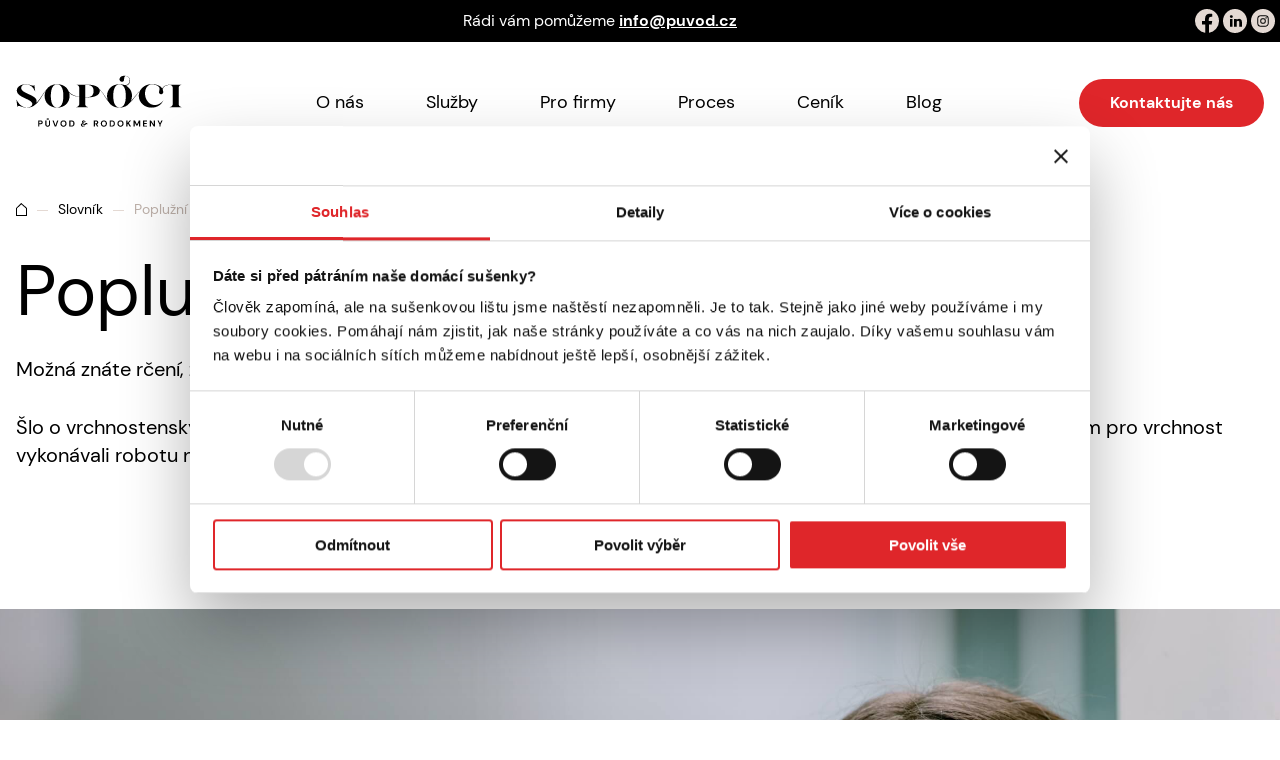

--- FILE ---
content_type: text/html; charset=UTF-8
request_url: https://www.puvod.cz/slovnik/popluzni-dvur/
body_size: 13678
content:
<!DOCTYPE html> <html lang="cs"> <head> <meta charset="utf-8"> <meta name="viewport" content="width=device-width, initial-scale=1.0"> <meta http-equiv="X-UA-Compatible" content="IE=edge"> <link rel="preload" as="font" type="font/woff2" href="https://www.puvod.cz/wp-content/themes/sopoci/fonts/dm-sans-v13-latin_latin-ext-regular.woff2" crossorigin="crossorigin"> <link rel="preload" as="font" type="font/woff2" href="https://www.puvod.cz/wp-content/themes/sopoci/fonts/dm-sans-v13-latin_latin-ext-700.woff2" crossorigin="crossorigin"> <link rel="preload" as="font" type="font/woff2" href="https://www.puvod.cz/wp-content/themes/sopoci/fonts/dm-sans-v13-latin_latin-ext-500.woff2" crossorigin="crossorigin"> <link rel="preload" as="font" type="font/woff2" href="https://www.puvod.cz/wp-content/themes/sopoci/fonts/dm-serif-display-v12-latin_latin-ext-regular.woff2" crossorigin="crossorigin"> <link rel="apple-touch-icon" sizes="180x180" href="https://www.puvod.cz/wp-content/themes/sopoci/favicons/apple-touch-icon.png?v=2"> <link rel="icon" type="image/png" sizes="32x32" href="https://www.puvod.cz/wp-content/themes/sopoci/favicons/favicon-32x32.png?v=2"> <link rel="icon" type="image/png" sizes="16x16" href="https://www.puvod.cz/wp-content/themes/sopoci/favicons/favicon-16x16.png?v=2"> <link rel="manifest" href="https://www.puvod.cz/wp-content/themes/sopoci/favicons/site.webmanifest?v=2"> <link rel="mask-icon" href="https://www.puvod.cz/wp-content/themes/sopoci/favicons/safari-pinned-tab.svg?v=2" color="#df262a"> <link rel="shortcut icon" href="https://www.puvod.cz/wp-content/themes/sopoci/favicons/favicon.ico?v=2"> <meta name="msapplication-TileColor" content="#ffffff"> <meta name="msapplication-config" content="https://www.puvod.cz/wp-content/themes/sopoci/favicons/browserconfig.xml?v=2"> <meta name="theme-color" content="#ffffff"> <title>Poplužní dvůr (slovník pojmů) | Sopóci - Puvod.cz</title> <meta name="robots" content="max-snippet:-1,max-image-preview:large,max-video-preview:-1" /> <link rel="canonical" href="https://www.puvod.cz/slovnik/popluzni-dvur/" /> <meta name="description" content="Co znamená výraz „poplužní dvůr“? Seznamte se s významem slov souvisejících s historií, rodokmeny nebo heraldikou." /> <meta property="og:type" content="article" /> <meta property="og:locale" content="cs_CZ" /> <meta property="og:site_name" content="Puvod.cz" /> <meta property="og:title" content="Poplužní dvůr (slovník pojmů) | Sopóci" /> <meta property="og:description" content="Co znamená výraz „poplužní dvůr“? Seznamte se s významem slov souvisejících s historií, rodokmeny nebo heraldikou." /> <meta property="og:url" content="https://www.puvod.cz/slovnik/popluzni-dvur/" /> <meta property="article:published_time" content="2023-07-19T10:06:41+00:00" /> <meta property="article:modified_time" content="2023-07-30T13:33:19+00:00" /> <meta name="twitter:card" content="summary_large_image" /> <meta name="twitter:title" content="Poplužní dvůr (slovník pojmů) | Sopóci" /> <meta name="twitter:description" content="Co znamená výraz „poplužní dvůr“? Seznamte se s významem slov souvisejících s historií, rodokmeny nebo heraldikou." /> <script type="application/ld+json">{"@context":"https://schema.org","@graph":[{"@type":"WebSite","@id":"https://www.puvod.cz/#/schema/WebSite","url":"https://www.puvod.cz/","name":"Puvod.cz","inLanguage":"cs","potentialAction":{"@type":"SearchAction","target":{"@type":"EntryPoint","urlTemplate":"https://www.puvod.cz/search/{search_term_string}/"},"query-input":"required name=search_term_string"},"publisher":{"@type":"Organization","@id":"https://www.puvod.cz/#/schema/Organization","name":"Puvod.cz","url":"https://www.puvod.cz/"}},{"@type":"WebPage","@id":"https://www.puvod.cz/slovnik/popluzni-dvur/","url":"https://www.puvod.cz/slovnik/popluzni-dvur/","name":"Poplužní dvůr (slovník pojmů) | Sopóci - Puvod.cz","description":"Co znamená výraz „poplužní dvůr“? Seznamte se s významem slov souvisejících s historií, rodokmeny nebo heraldikou.","inLanguage":"cs","isPartOf":{"@id":"https://www.puvod.cz/#/schema/WebSite"},"breadcrumb":{"@type":"BreadcrumbList","@id":"https://www.puvod.cz/#/schema/BreadcrumbList","itemListElement":[{"@type":"ListItem","position":1,"item":"https://www.puvod.cz/","name":"Puvod.cz"},{"@type":"ListItem","position":2,"item":"https://www.puvod.cz/slovnik/","name":"Slovník"},{"@type":"ListItem","position":3,"name":"Poplužní dvůr (slovník pojmů) | Sopóci"}]},"potentialAction":{"@type":"ReadAction","target":"https://www.puvod.cz/slovnik/popluzni-dvur/"},"datePublished":"2023-07-19T10:06:41+00:00","dateModified":"2023-07-30T13:33:19+00:00"}]}</script> <style id='wp-img-auto-sizes-contain-inline-css' type='text/css'>
img:is([sizes=auto i],[sizes^="auto," i]){contain-intrinsic-size:3000px 1500px}
/*# sourceURL=wp-img-auto-sizes-contain-inline-css */
</style> <link rel='stylesheet' id='contact-form-7-css' href='https://www.puvod.cz/wp-content/plugins/contact-form-7/includes/css/styles.css?ver=6.1.4' media='all' /> <link rel='stylesheet' id='wpa-css-css' href='https://www.puvod.cz/wp-content/plugins/honeypot/includes/css/wpa.css?ver=2.3.04' media='all' /> <link rel='stylesheet' id='wt-styles-css' href='https://www.puvod.cz/wp-content/themes/sopoci/css/styles.css?ver=1706777843' media='all' /> <script  src="https://www.puvod.cz/wp-includes/js/jquery/jquery.min.js?ver=3.7.1" id="jquery-core-js"></script> <script>(function(w,d,s,l,i){w[l]=w[l]||[];w[l].push({'gtm.start':
new Date().getTime(),event:'gtm.js'});var f=d.getElementsByTagName(s)[0],
j=d.createElement(s),dl=l!='dataLayer'?'&l='+l:'';j.async=true;j.src=
'https://www.googletagmanager.com/gtm.js?id='+i+dl;f.parentNode.insertBefore(j,f);
})(window,document,'script','dataLayer','GTM-T5TQBT4C');</script> <style id='wp-block-heading-inline-css' type='text/css'>
h1:where(.wp-block-heading).has-background,h2:where(.wp-block-heading).has-background,h3:where(.wp-block-heading).has-background,h4:where(.wp-block-heading).has-background,h5:where(.wp-block-heading).has-background,h6:where(.wp-block-heading).has-background{padding:1.25em 2.375em}h1.has-text-align-left[style*=writing-mode]:where([style*=vertical-lr]),h1.has-text-align-right[style*=writing-mode]:where([style*=vertical-rl]),h2.has-text-align-left[style*=writing-mode]:where([style*=vertical-lr]),h2.has-text-align-right[style*=writing-mode]:where([style*=vertical-rl]),h3.has-text-align-left[style*=writing-mode]:where([style*=vertical-lr]),h3.has-text-align-right[style*=writing-mode]:where([style*=vertical-rl]),h4.has-text-align-left[style*=writing-mode]:where([style*=vertical-lr]),h4.has-text-align-right[style*=writing-mode]:where([style*=vertical-rl]),h5.has-text-align-left[style*=writing-mode]:where([style*=vertical-lr]),h5.has-text-align-right[style*=writing-mode]:where([style*=vertical-rl]),h6.has-text-align-left[style*=writing-mode]:where([style*=vertical-lr]),h6.has-text-align-right[style*=writing-mode]:where([style*=vertical-rl]){rotate:180deg}
/*# sourceURL=https://www.puvod.cz/wp-includes/blocks/heading/style.min.css */
</style> <style id='wp-block-list-inline-css' type='text/css'>
ol,ul{box-sizing:border-box}:root :where(.wp-block-list.has-background){padding:1.25em 2.375em}
/*# sourceURL=https://www.puvod.cz/wp-includes/blocks/list/style.min.css */
</style> <style id='wp-block-paragraph-inline-css' type='text/css'>
.is-small-text{font-size:.875em}.is-regular-text{font-size:1em}.is-large-text{font-size:2.25em}.is-larger-text{font-size:3em}.has-drop-cap:not(:focus):first-letter{float:left;font-size:8.4em;font-style:normal;font-weight:100;line-height:.68;margin:.05em .1em 0 0;text-transform:uppercase}body.rtl .has-drop-cap:not(:focus):first-letter{float:none;margin-left:.1em}p.has-drop-cap.has-background{overflow:hidden}:root :where(p.has-background){padding:1.25em 2.375em}:where(p.has-text-color:not(.has-link-color)) a{color:inherit}p.has-text-align-left[style*="writing-mode:vertical-lr"],p.has-text-align-right[style*="writing-mode:vertical-rl"]{rotate:180deg}
/*# sourceURL=https://www.puvod.cz/wp-includes/blocks/paragraph/style.min.css */
</style> <style id='global-styles-inline-css' type='text/css'>
:root{--wp--preset--aspect-ratio--square: 1;--wp--preset--aspect-ratio--4-3: 4/3;--wp--preset--aspect-ratio--3-4: 3/4;--wp--preset--aspect-ratio--3-2: 3/2;--wp--preset--aspect-ratio--2-3: 2/3;--wp--preset--aspect-ratio--16-9: 16/9;--wp--preset--aspect-ratio--9-16: 9/16;--wp--preset--color--black: #000000;--wp--preset--color--cyan-bluish-gray: #abb8c3;--wp--preset--color--white: #ffffff;--wp--preset--color--pale-pink: #f78da7;--wp--preset--color--vivid-red: #cf2e2e;--wp--preset--color--luminous-vivid-orange: #ff6900;--wp--preset--color--luminous-vivid-amber: #fcb900;--wp--preset--color--light-green-cyan: #7bdcb5;--wp--preset--color--vivid-green-cyan: #00d084;--wp--preset--color--pale-cyan-blue: #8ed1fc;--wp--preset--color--vivid-cyan-blue: #0693e3;--wp--preset--color--vivid-purple: #9b51e0;--wp--preset--gradient--vivid-cyan-blue-to-vivid-purple: linear-gradient(135deg,rgb(6,147,227) 0%,rgb(155,81,224) 100%);--wp--preset--gradient--light-green-cyan-to-vivid-green-cyan: linear-gradient(135deg,rgb(122,220,180) 0%,rgb(0,208,130) 100%);--wp--preset--gradient--luminous-vivid-amber-to-luminous-vivid-orange: linear-gradient(135deg,rgb(252,185,0) 0%,rgb(255,105,0) 100%);--wp--preset--gradient--luminous-vivid-orange-to-vivid-red: linear-gradient(135deg,rgb(255,105,0) 0%,rgb(207,46,46) 100%);--wp--preset--gradient--very-light-gray-to-cyan-bluish-gray: linear-gradient(135deg,rgb(238,238,238) 0%,rgb(169,184,195) 100%);--wp--preset--gradient--cool-to-warm-spectrum: linear-gradient(135deg,rgb(74,234,220) 0%,rgb(151,120,209) 20%,rgb(207,42,186) 40%,rgb(238,44,130) 60%,rgb(251,105,98) 80%,rgb(254,248,76) 100%);--wp--preset--gradient--blush-light-purple: linear-gradient(135deg,rgb(255,206,236) 0%,rgb(152,150,240) 100%);--wp--preset--gradient--blush-bordeaux: linear-gradient(135deg,rgb(254,205,165) 0%,rgb(254,45,45) 50%,rgb(107,0,62) 100%);--wp--preset--gradient--luminous-dusk: linear-gradient(135deg,rgb(255,203,112) 0%,rgb(199,81,192) 50%,rgb(65,88,208) 100%);--wp--preset--gradient--pale-ocean: linear-gradient(135deg,rgb(255,245,203) 0%,rgb(182,227,212) 50%,rgb(51,167,181) 100%);--wp--preset--gradient--electric-grass: linear-gradient(135deg,rgb(202,248,128) 0%,rgb(113,206,126) 100%);--wp--preset--gradient--midnight: linear-gradient(135deg,rgb(2,3,129) 0%,rgb(40,116,252) 100%);--wp--preset--font-size--small: 13px;--wp--preset--font-size--medium: 20px;--wp--preset--font-size--large: 36px;--wp--preset--font-size--x-large: 42px;--wp--preset--spacing--20: 0.44rem;--wp--preset--spacing--30: 0.67rem;--wp--preset--spacing--40: 1rem;--wp--preset--spacing--50: 1.5rem;--wp--preset--spacing--60: 2.25rem;--wp--preset--spacing--70: 3.38rem;--wp--preset--spacing--80: 5.06rem;--wp--preset--shadow--natural: 6px 6px 9px rgba(0, 0, 0, 0.2);--wp--preset--shadow--deep: 12px 12px 50px rgba(0, 0, 0, 0.4);--wp--preset--shadow--sharp: 6px 6px 0px rgba(0, 0, 0, 0.2);--wp--preset--shadow--outlined: 6px 6px 0px -3px rgb(255, 255, 255), 6px 6px rgb(0, 0, 0);--wp--preset--shadow--crisp: 6px 6px 0px rgb(0, 0, 0);}:where(.is-layout-flex){gap: 0.5em;}:where(.is-layout-grid){gap: 0.5em;}body .is-layout-flex{display: flex;}.is-layout-flex{flex-wrap: wrap;align-items: center;}.is-layout-flex > :is(*, div){margin: 0;}body .is-layout-grid{display: grid;}.is-layout-grid > :is(*, div){margin: 0;}:where(.wp-block-columns.is-layout-flex){gap: 2em;}:where(.wp-block-columns.is-layout-grid){gap: 2em;}:where(.wp-block-post-template.is-layout-flex){gap: 1.25em;}:where(.wp-block-post-template.is-layout-grid){gap: 1.25em;}.has-black-color{color: var(--wp--preset--color--black) !important;}.has-cyan-bluish-gray-color{color: var(--wp--preset--color--cyan-bluish-gray) !important;}.has-white-color{color: var(--wp--preset--color--white) !important;}.has-pale-pink-color{color: var(--wp--preset--color--pale-pink) !important;}.has-vivid-red-color{color: var(--wp--preset--color--vivid-red) !important;}.has-luminous-vivid-orange-color{color: var(--wp--preset--color--luminous-vivid-orange) !important;}.has-luminous-vivid-amber-color{color: var(--wp--preset--color--luminous-vivid-amber) !important;}.has-light-green-cyan-color{color: var(--wp--preset--color--light-green-cyan) !important;}.has-vivid-green-cyan-color{color: var(--wp--preset--color--vivid-green-cyan) !important;}.has-pale-cyan-blue-color{color: var(--wp--preset--color--pale-cyan-blue) !important;}.has-vivid-cyan-blue-color{color: var(--wp--preset--color--vivid-cyan-blue) !important;}.has-vivid-purple-color{color: var(--wp--preset--color--vivid-purple) !important;}.has-black-background-color{background-color: var(--wp--preset--color--black) !important;}.has-cyan-bluish-gray-background-color{background-color: var(--wp--preset--color--cyan-bluish-gray) !important;}.has-white-background-color{background-color: var(--wp--preset--color--white) !important;}.has-pale-pink-background-color{background-color: var(--wp--preset--color--pale-pink) !important;}.has-vivid-red-background-color{background-color: var(--wp--preset--color--vivid-red) !important;}.has-luminous-vivid-orange-background-color{background-color: var(--wp--preset--color--luminous-vivid-orange) !important;}.has-luminous-vivid-amber-background-color{background-color: var(--wp--preset--color--luminous-vivid-amber) !important;}.has-light-green-cyan-background-color{background-color: var(--wp--preset--color--light-green-cyan) !important;}.has-vivid-green-cyan-background-color{background-color: var(--wp--preset--color--vivid-green-cyan) !important;}.has-pale-cyan-blue-background-color{background-color: var(--wp--preset--color--pale-cyan-blue) !important;}.has-vivid-cyan-blue-background-color{background-color: var(--wp--preset--color--vivid-cyan-blue) !important;}.has-vivid-purple-background-color{background-color: var(--wp--preset--color--vivid-purple) !important;}.has-black-border-color{border-color: var(--wp--preset--color--black) !important;}.has-cyan-bluish-gray-border-color{border-color: var(--wp--preset--color--cyan-bluish-gray) !important;}.has-white-border-color{border-color: var(--wp--preset--color--white) !important;}.has-pale-pink-border-color{border-color: var(--wp--preset--color--pale-pink) !important;}.has-vivid-red-border-color{border-color: var(--wp--preset--color--vivid-red) !important;}.has-luminous-vivid-orange-border-color{border-color: var(--wp--preset--color--luminous-vivid-orange) !important;}.has-luminous-vivid-amber-border-color{border-color: var(--wp--preset--color--luminous-vivid-amber) !important;}.has-light-green-cyan-border-color{border-color: var(--wp--preset--color--light-green-cyan) !important;}.has-vivid-green-cyan-border-color{border-color: var(--wp--preset--color--vivid-green-cyan) !important;}.has-pale-cyan-blue-border-color{border-color: var(--wp--preset--color--pale-cyan-blue) !important;}.has-vivid-cyan-blue-border-color{border-color: var(--wp--preset--color--vivid-cyan-blue) !important;}.has-vivid-purple-border-color{border-color: var(--wp--preset--color--vivid-purple) !important;}.has-vivid-cyan-blue-to-vivid-purple-gradient-background{background: var(--wp--preset--gradient--vivid-cyan-blue-to-vivid-purple) !important;}.has-light-green-cyan-to-vivid-green-cyan-gradient-background{background: var(--wp--preset--gradient--light-green-cyan-to-vivid-green-cyan) !important;}.has-luminous-vivid-amber-to-luminous-vivid-orange-gradient-background{background: var(--wp--preset--gradient--luminous-vivid-amber-to-luminous-vivid-orange) !important;}.has-luminous-vivid-orange-to-vivid-red-gradient-background{background: var(--wp--preset--gradient--luminous-vivid-orange-to-vivid-red) !important;}.has-very-light-gray-to-cyan-bluish-gray-gradient-background{background: var(--wp--preset--gradient--very-light-gray-to-cyan-bluish-gray) !important;}.has-cool-to-warm-spectrum-gradient-background{background: var(--wp--preset--gradient--cool-to-warm-spectrum) !important;}.has-blush-light-purple-gradient-background{background: var(--wp--preset--gradient--blush-light-purple) !important;}.has-blush-bordeaux-gradient-background{background: var(--wp--preset--gradient--blush-bordeaux) !important;}.has-luminous-dusk-gradient-background{background: var(--wp--preset--gradient--luminous-dusk) !important;}.has-pale-ocean-gradient-background{background: var(--wp--preset--gradient--pale-ocean) !important;}.has-electric-grass-gradient-background{background: var(--wp--preset--gradient--electric-grass) !important;}.has-midnight-gradient-background{background: var(--wp--preset--gradient--midnight) !important;}.has-small-font-size{font-size: var(--wp--preset--font-size--small) !important;}.has-medium-font-size{font-size: var(--wp--preset--font-size--medium) !important;}.has-large-font-size{font-size: var(--wp--preset--font-size--large) !important;}.has-x-large-font-size{font-size: var(--wp--preset--font-size--x-large) !important;}
/*# sourceURL=global-styles-inline-css */
</style> </head> <body id="nahoru"> <noscript><iframe src="https://www.googletagmanager.com/ns.html?id=GTM-T5TQBT4C" height="0" width="0" style="display:none;visibility:hidden"></iframe></noscript> <header class="header"> <div class="header__top"> <div class="container"> <p class="header__online"> Rádi vám pomůžeme <a href="mailto:info@puvod.cz">info@puvod.cz</a> <em><span>Právě</span> jsme on-line</em> </p> <p class="header__social"> <a href="https://www.facebook.com/sopocipuvod/" target="_blank" rel="noopener noreferrer" title="Facebook"> <span class="icon icon--facebook"> <svg class="icon__svg" xmlns:xlink="http://www.w3.org/1999/xlink"> <use xlink:href="https://www.puvod.cz/wp-content/themes/sopoci/img/icons.svg#facebook" x="0" y="0" width="100%" height="100%"></use> </svg> </span> </a> <a href="https://linkedin.com/company/sopocipuvod/" target="_blank" rel="noopener noreferrer" title="LinedIn"> <span class="icon icon--linkedin"> <svg class="icon__svg" xmlns:xlink="http://www.w3.org/1999/xlink"> <use xlink:href="https://www.puvod.cz/wp-content/themes/sopoci/img/icons.svg#linkedin" x="0" y="0" width="100%" height="100%"></use> </svg> </span> </a> <a href="https://www.instagram.com/sopocipuvod/" target="_blank" rel="noopener noreferrer" title="Instagram"> <span class="icon icon--instagram"> <svg class="icon__svg" xmlns:xlink="http://www.w3.org/1999/xlink"> <use xlink:href="https://www.puvod.cz/wp-content/themes/sopoci/img/icons.svg#instagram" x="0" y="0" width="100%" height="100%"></use> </svg> </span> </a> </p> </div> </div> <div class="header__body"> <div class="container"> <div class="header__logo"><a href="/"><img src="https://www.puvod.cz/wp-content/themes/sopoci/img/logo.svg" alt="Puvod.cz" width="166" height="52"></a></div> <button class="nav__switcher" aria-controls="nav">Menu</button> <nav class="nav"> <ul id="menu-hlavni-menu" class="menu"><li id="menu-item-90" class="menu-item menu-item-type-post_type menu-item-object-page menu-item-90"><a href="https://www.puvod.cz/o-nas/">O nás</a></li> <li id="menu-item-89" class="menu-item menu-item-type-post_type menu-item-object-page menu-item-89"><a href="https://www.puvod.cz/sluzby/">Služby</a></li> <li id="menu-item-498" class="menu-item menu-item-type-post_type menu-item-object-page menu-item-498"><a href="https://www.puvod.cz/pro-firmy/">Pro firmy</a></li> <li id="menu-item-87" class="menu-item menu-item-type-post_type menu-item-object-page menu-item-87"><a href="https://www.puvod.cz/proces/">Proces</a></li> <li id="menu-item-86" class="menu-item menu-item-type-post_type menu-item-object-page menu-item-86"><a href="https://www.puvod.cz/cenik/">Ceník</a></li> <li id="menu-item-96" class="menu-item menu-item-type-post_type menu-item-object-page current_page_parent menu-item-96"><a href="https://www.puvod.cz/blog/">Blog</a></li> <li id="menu-item-1020" class="nav__contact menu-item menu-item-type-post_type menu-item-object-page menu-item-1020"><a href="https://www.puvod.cz/kontaktujte-nas/">Kontaktujte nás</a></li> </ul> </nav> <div class="header__cta"> <a href="https://www.puvod.cz/kontaktujte-nas/" class="btn">Kontaktujte nás</a> </div> </div> </div> </header> <main class="content"> <div class="content-header content-header--standard"> <div class="container"> <ul class="breadcrumbs"><li class="breadcrumbs__home"><a href="https://www.puvod.cz">Úvod</a></li><li class="breadcrumbs__separator">&gt;</li><li><a href="https://www.puvod.cz/slovnik/">Slovník</a></li><li class="breadcrumbs__separator">&gt;</li><li>Poplužní dvůr</li></ul> <h1>Poplužní dvůr</h1> </div> </div> <section class="section dictionary"> <article class="container"> <div class="section-styled"> <p>Možná znáte rčení, že drzé čelo je lepší než poplužní dvůr. Co to ale ten poplužní dvůr vlastně byl?</p> <p>Šlo o&nbsp;vrchnostenský statek, který stál na dominikální (panské) půdě a&nbsp;který spravovala přímo vrchnost. Poddaní na něm pro vrchnost vykonávali robotu neboli bezplatnou práci, jako byla orba, zásev apod. (Viz také heslo <strong><a href="https://www.puvod.cz/slovnik/dominikal/">Dominikál</a></strong>.)</p> </div> </article> </section> <section class="contact"> <div class="container"> <p>Vyžádejte si konzultaci zdarma</p> <h2>Poznejte minulost,<br>investujte do<br>budoucnosti</h2> <p> <a href="#kontakt" class="btn js-modal"> Kontaktujte nás <small>Odpovíme obratem</small> </a> </p> </div> </section> <section class="section reference"> <div class="container"> <h2>Ohlasy našich klientů</h2> <div class="splide splide--reference"> <div class="splide__track"> <div class="splide__list"> <div class="splide__slide"> <p class="reference__content">Chtěla jsem moc poděkovat za zaslané výtisky rodu Kopecký (graf a&nbsp;kniha). Je to moc pěkné dílo a&nbsp;maminka si v&nbsp;tom pořád čte. Pro ni to má ještě větší význam, protože zase vidí o&nbsp;generace dále než já nebo si pamatuje z&nbsp;vyprávění. Velmi si cením Vaší práce a&nbsp;jsem za to ráda. </p> <p><strong>Vendula Kratochvílová</strong></p> </div> <div class="splide__slide"> <p class="reference__content">Velice příjemná paní, má osobitý a&nbsp;individuální přístup. Velice lidská a&nbsp;je příjemné s&nbsp;ní spolupracovat. Profesionální a&nbsp;důvěryhodná osoba.</p> <p><strong>Marta Křížová</strong></p> </div> <div class="splide__slide"> <p class="reference__content">Milá paní Sopóci,<br /> kronika dorazila nádherně vázaná a&nbsp;mamince udělala obrovskou radost. Vážím si Vaší práce, byla dokonale profesionální. Už teď vím, že Vás požádám, abychom se společně vydaly i&nbsp;po druhé linii v&nbsp;rodu mé maminky (po větvích obou babiček). Zajímají mě tam zejména majetkové vazby, věřím, že opět něco podnětného objevíme!<br /> <br /> Ještě jednou Vám za vše děkuji a&nbsp;jsem se srdečným pozdravem.</p> <p><strong>Hana Lipovská</strong></p> </div> <div class="splide__slide"> <p class="reference__content">Velice děkuji za pěkné zpracování rodokmenu, především pak za milou komunikaci a&nbsp;vstřícnost ohledně termínu. Rodokmen jsme měli jako překvapení k&nbsp;narozeninám a&nbsp;nejen obdarovaného moc potěšil. Otci udělal radost a&nbsp;úspěch měl i&nbsp;u ostatních členů rodiny. Povedlo se nám dohledat ještě nějaké fotografie předků, které jsme si přidali. Oslava se nad očekávání povedla!<br /> </p> <p><strong>Jitka Příhonská</strong></p> </div> <div class="splide__slide"> <p class="reference__content">Pani Sopoci,<br /> <br /> moc Vám děkujeme za přání a&nbsp;za nádherný rodokmen včetně všech dárků. Mame z&nbsp;rodokmenu moc velkou radost a&nbsp;už se těšíme až ho předáme. Jste moc sikovni.<br /> <br /> Mějte pohodové svátky v&nbsp;kruhu rodiny a&nbsp;do nového roku přejeme hlavně pevné zdraví.</p> <p><strong>Slávka Fialová</strong></p> </div> <div class="splide__slide"> <p class="reference__content">Dobrý den, ještě jednou velký dík za rešerši rodokmenu. Teď musím váš objev šlechtických předků v&nbsp;mém rodě sama v&nbsp;sobě zpracovat :). S&nbsp;největší pravděpodobností bych chtěla v&nbsp;pátrání pokračovat. Děkuji moc za informace. Moc si toho vážím, co pro mě děláte.</p> <p><strong>Květa Hůlová</strong></p> </div> <div class="splide__slide"> <p class="reference__content">Léta jsem chtěl zjistit víc o&nbsp;původu mojí rodiny. Nestačily mi rodinné legendy. Nejdřív jsem zkusil pátrat na vlastní pěst. Nedostal jsem se dál než k&nbsp;prarodičům. Po čase mě začala zase hryzat zvědavost. Našel jsem kontakt na paní Sopóci a&nbsp;napsal jí. Během chvíle jsme se domluvili a&nbsp;pátrání se rozeběhlo.<br /> Výsledek? Během pár týdnů jsem dostal návrh rodokmenu k&nbsp;tisku a&nbsp;konečnou zprávu. Všechno bylo perfektně ozdrojované, srozumitelné a&nbsp;hlavně přístup paní Sopóci byl neskutečně vstřícný a&nbsp;přátelský. Ještě jednou vám děkuji!</p> <p><strong>Jakub Adam</strong></p> </div> <div class="splide__slide"> <p class="reference__content">Milá paní Sopóci, Jani a&nbsp;všichni okolo vás :)<br /> <br /> Dívám se teď na výsledky vaší práce a&nbsp;jsem z&nbsp;toho úplně ‚‚paf‘‘! Máte můj bezmezný obdiv, jsem dojatá, nevím jak to mám popsat...<br /> <br /> Pomohli jste nám s&nbsp;něčím strašně moc důležitým a&nbsp;nějak cítím a&nbsp;vím, že to víte. <br /> <br /> Děkuji, děkuji, děkuji!</p> <p><strong>Marcela Janáková</strong></p> </div> <div class="splide__slide"> <p class="reference__content">Před časem jsem se rozhodl, zjistit více o&nbsp;historii našeho rodu – naší krve.<br /> Po krátké rešerši na internetu jsem se rozhodl obrátit se s&nbsp;žádostí o&nbsp;zpracování rodokmenů naší rodiny na paní Sopóci a&nbsp;její tým.<br /> <br /> Po několika úvodních emailech jsme se rychle domluvili na rozsahu spolupráce.<br /> <br /> A pak začala ….JÍZDA. Nikdy bych nevěřil, jaký je adrenalin postupné odkrývání starších a&nbsp;starších generací našich předků.<br /> Postupně se přede mnou objevovaly příběhy dávno zapomenuté. Zároveň se mi začala historie propojovat se současností a&nbsp;mnohé bylo z&nbsp;tohoto pohledu najednou jasnější.<br /> <br /> Pro příklad uvádím alespoň tři případy:<br /> <br /> · Jedna větev předků seděla přes 200 let na statku v&nbsp;Němčovicích a&nbsp;pak najednou …. Na přelomu devatenáctého a&nbsp;dvacátého století byl pradědeček vlakvůdcem v&nbsp;Plzni …. Zázrak 😊.<br /> · Jednomu z&nbsp;našich předků, jenž byl kožešníkem v&nbsp;Dobrušce, se narodil v&nbsp;roce 1815 syn …teoreticky tedy mohl chodit do školy - jednotřídky v&nbsp;Dobrušce s&nbsp;F. L. Věkem ….i když šlo pouze o&nbsp;literární postavu 😊<br /> · Další předci – dva bratři - dobrodružně utíkali ze sovětského Ruska před „rudými“, neb byli v&nbsp;občanské válce na té druhé …. „Bílé“ tedy správné straně.<br /> <br /> Velice rád bych tedy tímto poděkoval paní Sopóci a&nbsp;jejímu týmu za tuto krásnou, objevnou, dobrodružnou a&nbsp;nanejvýše vzrušující jízdu historií.<br /> <br /> Velice se těším na další spolupráci, protože cesta rodovou historií je věc návyková. 😊</p> <p><strong>Jan Ovsjannikov</strong></p> </div> <div class="splide__slide"> <p class="reference__content">Dobrý den,<br /> chtěla bych tímto velice poděkovat za zpracování rešerše, se kterou jsem se na Vás obrátila. Pokud se týká rešerše, musím děkovat znovu za precizně vypracovanou zprávu i&nbsp;s veškerými údaji, které se podařilo dohledat. Jsou to další informace pro naši rodinu, o&nbsp;kterých nikdo nevěděl. A&nbsp;ano, pomohli jste hodně v&nbsp;doplnění do naší rodinné historie. A&nbsp;nejen doplnění informací, ale ten úžasný pocit ze čtení toho, co se odehrávalo, vidíte data, podpis, různé záznamy. <br /> <br /> A pokud to bude možné velmi ráda se na Vás v&nbsp;budoucnu znovu obrátím s&nbsp;dalším pátráním. Jak jste psali v&nbsp;závěru závěrečné zprávy, tak další rešerše by mohla být nadějná pro další získané informace.</p> <p><strong>Věra Tomková</strong></p> </div> </div> </div> </div> </div> </section> <section class="section cooperation"> <div class="container"> <h3>S kým už jsme spolupracovali</h3> <ul> <li> <a href="https://www.herbadent.cz/" target="_blank" rel="noopener noreferrer" aria-label="odkaz na web"> <img src="https://www.puvod.cz/wp-content/uploads/2023/07/logo-herbadent-300x64.png" alt="" width="300" height="64" loading="lazy" > </a> </li> <li> <a href="https://www.jrd.cz/cs" target="_blank" rel="noopener noreferrer" aria-label="odkaz na web"> <img src="https://www.puvod.cz/wp-content/uploads/2023/07/logo-jrd-217x100.png" alt="" width="217" height="100" loading="lazy" > </a> </li> <li> <a href="https://www.czechcentres.cz/" target="_blank" rel="noopener noreferrer" aria-label="odkaz na web"> <img src="https://www.puvod.cz/wp-content/uploads/2023/07/logo-ceska-centra-300x81.png" alt="" width="300" height="81" loading="lazy" > </a> </li> <li> <a href="https://www.grunsberg.com/" target="_blank" rel="noopener noreferrer" aria-label="odkaz na web"> <img src="https://www.puvod.cz/wp-content/uploads/2023/07/logo-grunsberg-300x91.png" alt="" width="300" height="91" loading="lazy" > </a> </li> </ul> </div> </section> <section class="section section--back section--short"> <div class="container"> <h2 class="center">Napsali o nás</h2> <div class="row row--scrool"> <div class="col col--4"> <div class="media"> <a href="https://mladypodnikatel.cz/jak-ridit-projekty-pro-klienty-t45125" target="_blank" rel="noopener noreferrer"> <p class="media__type">Video rozhovor</p> <h3>Jak řídit projekty pro klienty, když tvoříte rodokmeny?</h3> <p class="media__logo"> <img src="https://www.puvod.cz/wp-content/uploads/2023/07/logo-mlady-podnikatel.png" alt="" width="236" height="26" loading="lazy"> </p> </a> </div> </div> <div class="col col--4"> <div class="media"> <a href="https://www.denik.cz/z_domova/rodokmen-sestavit-matrika-genealogie.html" target="_blank" rel="noopener noreferrer"> <p class="media__type">Článek</p> <h3>Tvorba rodokmenu odhalí mnohá tajemství. Důležitý je postup, radí genealožka</h3> <p class="media__logo"> <img src="https://www.puvod.cz/wp-content/uploads/2023/07/logo-denik.png" alt="" width="142" height="25" loading="lazy"> </p> </a> </div> </div> <div class="col col--4"> <div class="media"> <a href="https://www.puvod.cz/wp-content/uploads/2023/08/tk42_10-16_rodokmen-def.pdf" target="_blank" rel="noopener noreferrer"> <p class="media__type">Článek</p> <h3>Jak odhalit svou rodinnou historii</h3> <p class="media__logo"> <img src="https://www.puvod.cz/wp-content/uploads/2023/07/logo-kvety.png" alt="" width="144" height="33" loading="lazy"> </p> </a> </div> </div> <div class="col col--4"> <div class="media"> <a href="https://www.elle.cz" target="_blank" rel="noopener noreferrer"> <p class="media__type">Článek</p> <h3>Zpátky ke kořenům</h3> <p class="media__logo"> <img src="https://www.puvod.cz/wp-content/uploads/2023/07/logo-elle.png" alt="" width="118" height="48" loading="lazy"> </p> </a> </div> </div> <div class="col col--4"> <div class="media"> <a href="https://www.puvod.cz/wp-content/uploads/2025/05/ke-korenum-rozhovor-zena-a-zivot-2024.pdf" target="_blank" rel="noopener noreferrer"> <p class="media__type">Článek</p> <h3>Ke kořenům</h3> <p class="media__logo"> <img src="https://www.puvod.cz/wp-content/uploads/2025/05/zena_zivot-300x69.png" alt="" width="300" height="69" loading="lazy"> </p> </a> </div> </div> <div class="col col--4"> <div class="media"> <a href="https://www.flowee.cz/psychologie-a-vztahy/14841-trauma-nasich-predku-ovlivnuje-i-nase-zivoty-rika-genealozka" target="_blank" rel="noopener noreferrer"> <p class="media__type">Článek</p> <h3>Trauma našich předků ovlivňuje i&nbsp;naše životy</h3> <p class="media__logo"> <img src="https://www.puvod.cz/wp-content/uploads/2025/05/flowee-271x100.png" alt="" width="271" height="100" loading="lazy"> </p> </a> </div> </div> </div> </div> </section> <section class="section"> <div class="container container--short"> <h2 class="center">Časté otázky</h2> <div class="faq"> <h3 class="faq__question">Co zjistím o&nbsp;svém původu u&nbsp;vás a&nbsp;co z&nbsp;DNA testů?</h3> <div class="faq__answer"> <p>DNA testy dokážou odhalit genetické kořeny do vzdálenosti několika stovek generací, ale neumí je propojit s&nbsp;vaší přímou linií rodu až do současnosti po jednotlivých generacích. Velmi přesně sice dokážou zjistit, odkud a&nbsp;kam pramatky a&nbsp;praotcové kdysi putovali na velké vzdálenosti, například z&nbsp;Afriky do Evropy, ale neumí pracovat s&nbsp;malými vzdálenostmi a&nbsp;časovými obdobími.</p> <p>Testy vám dokážou říct, zda jste původně židovského, asijského nebo jiného původu, k&nbsp;jakým nemocem máte předpoklady nebo jakým talentem můžete disponovat. Samozřejmě také slouží k&nbsp;určení otcovství, příbuzenství atd.</p> <p>My ale umíme podrobně zmapovat až 400 let vaší rodinné historie. Odhalíme mimo jiné:</p> <ul class="wp-block-list"> <li>vývoj a&nbsp;původ vašeho příjmení,</li> <li>odkud a&nbsp;kam se vaši předkové stěhovali,</li> <li>skutečné příčiny a&nbsp;věk úmrtí,</li> <li>profesi a&nbsp;náboženské vyznání,</li> <li>společenský stav a&nbsp;majetkové poměry,</li> <li>jestli uměli vaši předkové číst a&nbsp;psát (dokážeme zjistit v&nbsp;určitém období),</li> <li>v jakém prostředí a&nbsp;společnosti vyrůstali,</li> <li>jestli sloužili v&nbsp;císařsko-královské armádě a&nbsp;v jakém pluku,</li> <li>jestli emigrovali a&nbsp;kam.</li> </ul> <p>Analýza navíc někdy ukáže, proč k&nbsp;některým událostem (stěhování, emigrace apod.) vůbec došlo.</p> </div> </div> <div class="faq"> <h3 class="faq__question">Jak dlouho vaše práce potrvá?</h3> <div class="faq__answer"> <p>Malé zakázky zvládneme dokončit v&nbsp;rozmezí od 14 dnů do 1 měsíce. Větší zpracujeme v&nbsp;průběhu 2 měsíců a&nbsp;náročnější projekty obvykle dokončíme do 6 měsíců od zadání.</p> </div> </div> <div class="faq"> <h3 class="faq__question">Jaký výstup od vás dostanu?</h3> <div class="faq__answer"> <p>Záleží na tom, jaký balíček si vyberete. Do rukou se vám dostane tištěný plakát, obraz a&nbsp;ručně vázané desky s&nbsp;přehledným souhrnem našeho pátrání, případně obsáhlá kniha. Podrobnější informace najdete v&nbsp;našem <a href="https://www.puvod.cz/cenik/">ceníku</a>.</p> </div> </div> <div class="faq"> <h3 class="faq__question">K jakým příležitostem můžu rodokmen věnovat jako dárek?</h3> <div class="faq__answer"> <p>Rodokmen je výborným dárkem k&nbsp;narozeninám i&nbsp;k Vánocům. Oblíbený je také jako svatební dar. A&nbsp;pokud jste přišli o&nbsp;někoho blízkého, koho jste si vážili, právě rodokmen může být důstojným rozloučením a&nbsp;trvalou vzpomínkou, která uchová jeho odkaz.</p> </div> </div> <div class="faq"> <h3 class="faq__question">Kolik rodokmen stojí?</h3> <div class="faq__answer"> <p>Cena za sestavení rodokmenu se pohybuje v&nbsp;řádu desítek tisíc korun – záleží na tom, jak hluboko pátráme. Podrobnější informace najdete v&nbsp;našem <a href="https://www.puvod.cz/cenik/">ceníku</a>.</p> </div> </div> </div> </div> </section> <section class="section section--sticked"> <div class="container"> <h2 class="center">Z našeho blogu</h2> <div class="row row--start row--scrool"> <div class="col col--3"> <a href="https://www.puvod.cz/kdyz-rodokmen-rozhoduje-genealogie-jako-dukaz/" class="article"> <p class="article__image"><img width="490" height="320" src="https://www.puvod.cz/wp-content/uploads/2025/05/dsc01750-490x320.jpg" class="attachment-thumbnail size-thumbnail wp-post-image" alt="" decoding="async" fetchpriority="high" /></p> <p class="article__meta"> <span class="tag">Rodokmeny</span> 13. 5. 2025 <span class="article__reading">4&nbsp;min.</span> </p> <h2>Když rodokmen rozhoduje – genealogie jako důkaz</h2> <p>Genealogie je často vnímána jako osobní zájem nebo nástroj k&nbsp;odhalení kořenů vlastní rodiny. V&nbsp;naší praxi se však opakovaně potvrzuje, že&hellip;</p> </a> </div> <div class="col col--3"> <a href="https://www.puvod.cz/historie-velikonoc-od-ostary-po-velkou-noc/" class="article"> <p class="article__image"><img width="490" height="320" src="https://www.puvod.cz/wp-content/uploads/2024/03/green-and-beige-illustrated-hello-summer-greeting-facebook-cover-490x320.png" class="attachment-thumbnail size-thumbnail wp-post-image" alt="" decoding="async" /></p> <p class="article__meta"> <span class="tag">Historické zajímavosti</span> 27. 3. 2024 <span class="article__reading">6&nbsp;min.</span> </p> <h2>Historie Velikonoc: Od Ostary po Velkou noc</h2> <p>Zatímco jaro rozkvétá do své plné krásy a&nbsp;příroda se probouzí k&nbsp;novému životu, tým naší rodinné firmy se s&nbsp;vámi chce rozdělit&hellip;</p> </a> </div> <div class="col col--3"> <a href="https://www.puvod.cz/rodokmen-jedinecny-darek-i-pro-ty-kdo-uz-maji-vsechno/" class="article"> <p class="article__image"><img width="490" height="320" src="https://www.puvod.cz/wp-content/uploads/2023/09/loznice-rodokmen-plakat-na-sirku-490x320.jpg" class="attachment-thumbnail size-thumbnail wp-post-image" alt="" decoding="async" /></p> <p class="article__meta"> <span class="tag">Rodokmeny</span> 4. 9. 2023 <span class="article__reading">5&nbsp;min.</span> </p> <h2>Rodokmen – jedinečný dárek i&nbsp;pro ty, kdo už mají všechno</h2> <p>Jsou chvíle, které po mimořádném dárku přímo volají. A&nbsp;jsou lidé, kterým ten mimořádný dárek prostě chcete dát. Dárek, který jim&hellip;</p> </a> </div> </div> <p class="section__more"><a href="/blog/" class="btn btn--inverse">Další články</a></p> </div> </section> </main> <div class="modal" id="kontakt"> <div class="modal__body"> <div class="modal__close">&times;</div> <div class="modal__top"> <h2><em>Najdeme i váš</em> velký příběh?</h2> <p>Hledáme příběhy pro bohatší život i podnikání. Precizně a profesionálně.<br>Rádi najdeme i ten váš. Napište nám.</p> </div> <div class="modal__content"> <div class="form"> <div class="wpcf7 no-js" id="wpcf7-f325-o1" lang="cs-CZ" dir="ltr" data-wpcf7-id="325"> <div class="screen-reader-response"><p role="status" aria-live="polite" aria-atomic="true"></p> <ul></ul></div> <form action="/slovnik/popluzni-dvur/#wpcf7-f325-o1" method="post" class="wpcf7-form init" aria-label="Kontaktní formulář" novalidate="novalidate" data-status="init"> <fieldset class="hidden-fields-container"><input type="hidden" name="_wpcf7" value="325" /><input type="hidden" name="_wpcf7_version" value="6.1.4" /><input type="hidden" name="_wpcf7_locale" value="cs_CZ" /><input type="hidden" name="_wpcf7_unit_tag" value="wpcf7-f325-o1" /><input type="hidden" name="_wpcf7_container_post" value="0" /><input type="hidden" name="_wpcf7_posted_data_hash" value="" /> </fieldset> <p><label for="your-name">Jméno</label><span class="wpcf7-form-control-wrap" data-name="your-name"><input size="40" maxlength="400" class="wpcf7-form-control wpcf7-text wpcf7-validates-as-required" id="your-name" aria-required="true" aria-invalid="false" placeholder="např. Kryštof Harant" value="" type="text" name="your-name" /></span> </p> <p><label for="your-email">E-mail</label><span class="wpcf7-form-control-wrap" data-name="your-email"><input size="40" maxlength="400" class="wpcf7-form-control wpcf7-email wpcf7-validates-as-required wpcf7-text wpcf7-validates-as-email" id="your-email" aria-required="true" aria-invalid="false" placeholder="např. krystof@bezdruzice.cz" value="" type="email" name="your-email" /></span> </p> <p><label for="your-phone">Telefon</label><span class="wpcf7-form-control-wrap" data-name="your-phone"><input size="40" maxlength="400" class="wpcf7-form-control wpcf7-text" id="your-phone" aria-invalid="false" placeholder="např. +420 444 444 444" value="" type="text" name="your-phone" /></span> </p> <p><label for="your-message">Vaše zpráva</label><span class="wpcf7-form-control-wrap" data-name="your-message"><textarea cols="40" rows="10" maxlength="2000" class="wpcf7-form-control wpcf7-textarea wpcf7-validates-as-required" id="your-message" aria-required="true" aria-invalid="false" placeholder="Váhám, který balíček vybrat, protože… Jaké podklady ode mě budete potřebovat? Zajímá mě, co můžete udělat pro moje podnikání." name="your-message"></textarea></span> </p> <div class="wpcf7-response-output" aria-hidden="true"></div> <p><input class="wpcf7-form-control wpcf7-submit has-spinner btn" type="submit" value="Odeslat zprávu" /> </p> <p class="form__note">Odesláním souhlasíte se <a href="/ochrana-osobnich-udaju/" target="_blank" rel="noopener noreferrer">zpracováním osobních údajů</a>. </p> </form> </div> </div> </div> </div> </div> <div class="section section--back social"> <div class="container"> <div class="row"> <div class="col col--6"> <div class="social__title"> <p class="social__tag"><a href="https://www.instagram.com/sopocipuvod/" target="_blank" rel="noopener noreferrer">#krevsipamatuje</a></p> <h3>Čím zrovna žijeme</h3> <p class="social__icons"> <a href="https://www.facebook.com/sopocipuvod/" target="_blank" rel="noopener noreferrer" title="Facebook"> <span class="icon icon--facebook"> <svg class="icon__svg" xmlns:xlink="http://www.w3.org/1999/xlink"> <use xlink:href="https://www.puvod.cz/wp-content/themes/sopoci/img/icons.svg#facebook" x="0" y="0" width="100%" height="100%"></use> </svg> </span> </a> <a href="https://linkedin.com/company/sopocipuvod/" target="_blank" rel="noopener noreferrer" title="LinedIn"> <span class="icon icon--linkedin"> <svg class="icon__svg" xmlns:xlink="http://www.w3.org/1999/xlink"> <use xlink:href="https://www.puvod.cz/wp-content/themes/sopoci/img/icons.svg#linkedin" x="0" y="0" width="100%" height="100%"></use> </svg> </span> </a> <a href="https://www.instagram.com/sopocipuvod/" target="_blank" rel="noopener noreferrer" title="Instagram"> <span class="icon icon--instagram"> <svg class="icon__svg" xmlns:xlink="http://www.w3.org/1999/xlink"> <use xlink:href="https://www.puvod.cz/wp-content/themes/sopoci/img/icons.svg#instagram" x="0" y="0" width="100%" height="100%"></use> </svg> </span> </a> </p> </div> </div> <div class="col col--6 js-gallery"> <a href="https://www.puvod.cz/wp-content/uploads/2023/07/soc-1.jpg" aria-label="zvětšit foto"> <img src="https://www.puvod.cz/wp-content/uploads/2023/07/soc-1.jpg" alt="" width="520" height="520" loading="lazy"> </a> </div> <div class="col col--6 js-gallery"> <a href="https://www.puvod.cz/wp-content/uploads/2023/07/soc-2.jpg" aria-label="zvětšit foto"> <img src="https://www.puvod.cz/wp-content/uploads/2023/07/soc-2.jpg" alt="" width="520" height="520" loading="lazy"> </a> </div> <div class="col col--6 js-gallery"> <a href="https://www.puvod.cz/wp-content/uploads/2023/07/soc-3.jpg" aria-label="zvětšit foto"> <img src="https://www.puvod.cz/wp-content/uploads/2023/07/soc-3.jpg" alt="" width="520" height="520" loading="lazy"> </a> </div> <div class="col col--6 js-gallery"> <a href="https://www.puvod.cz/wp-content/uploads/2023/07/soc-4.jpg" aria-label="zvětšit foto"> <img src="https://www.puvod.cz/wp-content/uploads/2023/07/soc-4.jpg" alt="" width="520" height="520" loading="lazy"> </a> </div> <div class="col col--6 js-gallery"> <a href="https://www.puvod.cz/wp-content/uploads/2023/07/soc-5.jpg" aria-label="zvětšit foto"> <img src="https://www.puvod.cz/wp-content/uploads/2023/07/soc-5.jpg" alt="" width="520" height="520" loading="lazy"> </a> </div> </div> </div> </div> <div class="section section--back newsletter"> <div class="container"> <h2> Novinky ze současnosti i&nbsp;střípky z&nbsp;minulosti.<br> <em>Přihlaste se</em> k&nbsp;odběru našeho newsletteru. </h2> <form method="post" target="_self" action="https://app.smartemailing.cz/public/web-forms-v2/display-form/96523-94b8hgiil51eyhgpamlq3z76y1vuwntq4xmu3hk1pgdidfvoz3tqpd9sg0rl1cmcjdxyyxvibh8rz037meujnztnufstemhyoxgx" id="se20-webform-96523-94b8hgiil51eyhgpamlq3z76y1vuwntq4xmu3hk1pgdidfvoz3tqpd9sg0rl1cmcjdxyyxvibh8rz037meujnztnufstemhyoxgx"> <div class="newsletter__input"> <input type="text" name="fields[df_emailaddress]" data-emailaddress="1" id="frm-webFormHtmlRenderer-webFormForm-fields-df_emailaddress" required placeholder="Zadejte svůj e-mail"> <input type="submit" name="_submit" class="btn btn--inverse" value="Přihlásit se"> </div> <p class="newsletter__note">Odesláním souhlasíte se <a href="https://www.puvod.cz/ochrana-osobnich-udaju/" target="_blank" rel="noopener noreferrer">zpracováním osobních údajů</a>.</p> <input type="hidden" name="referrer" id="se-ref-field-id" value=""> <input type="hidden" name="sessionid" id="se-sessionid-field" value=""> <input type="hidden" name="sessionUid" id="se-sessionUid-field" value=""> <input type="hidden" name="_do" value="webFormHtmlRenderer-webFormForm-submit"> </form> </div> </div> <footer class="footer"> <div class="container"> <div class="row footer__body"> <div class="col col--4 footer__nav"> <h3>Naše služby</h3> <ul id="menu-sluzby" class="menu"><li id="menu-item-133" class="menu-item menu-item-type-post_type menu-item-object-page menu-item-133"><a href="https://www.puvod.cz/sluzby/rodokmen/">Rodokmen</a></li> <li id="menu-item-132" class="menu-item menu-item-type-post_type menu-item-object-page menu-item-132"><a href="https://www.puvod.cz/sluzby/kronika/">Kronika</a></li> <li id="menu-item-131" class="menu-item menu-item-type-post_type menu-item-object-page menu-item-131"><a href="https://www.puvod.cz/sluzby/heraldika/">Heraldika</a></li> <li id="menu-item-130" class="menu-item menu-item-type-post_type menu-item-object-page menu-item-130"><a href="https://www.puvod.cz/sluzby/historie-domu-nebo-mista/">Historie domu nebo místa</a></li> <li id="menu-item-134" class="menu-item menu-item-type-post_type menu-item-object-page menu-item-134"><a href="https://www.puvod.cz/cenik/">Ceník</a></li> </ul> </div> <div class="col col--4 footer__nav"> <h3>Mohlo by vás zajímat</h3> <ul id="menu-paticka" class="menu"><li id="menu-item-126" class="menu-item menu-item-type-post_type menu-item-object-page menu-item-126"><a href="https://www.puvod.cz/o-nas/">O nás</a></li> <li id="menu-item-127" class="menu-item menu-item-type-post_type menu-item-object-page current_page_parent menu-item-127"><a href="https://www.puvod.cz/blog/">Blog</a></li> <li id="menu-item-121" class="menu-item menu-item-type-post_type menu-item-object-page menu-item-121"><a href="https://www.puvod.cz/kontaktujte-nas/">Kontakt</a></li> <li id="menu-item-129" class="menu-item menu-item-type-post_type_archive menu-item-object-caste-otazky menu-item-129"><a href="https://www.puvod.cz/caste-otazky/">Časté otázky</a></li> <li id="menu-item-128" class="menu-item menu-item-type-post_type_archive menu-item-object-slovnik menu-item-128"><a href="https://www.puvod.cz/slovnik/">Slovník pojmů</a></li> </ul> </div> <div class="col col--2 contact-cta__wrapper"> <div class="contact-cta"> <h3>Najdeme i&nbsp;váš velký příběh?</h3> <p class="contact-cta__email"> <span class="icon icon--email"> <svg class="icon__svg" xmlns:xlink="http://www.w3.org/1999/xlink"> <use xlink:href="https://www.puvod.cz/wp-content/themes/sopoci/img/icons.svg#email" x="0" y="0" width="100%" height="100%"></use> </svg> </span> <a href="mailto:info@puvod.cz">info@puvod.cz</a> </p> <p><a href="#kontakt" class="btn js-modal">Napište nám přes formulář</a></p> </div> </div> <div class="col col--2 footer__copyright"> <p>Copyright &copy; 2003 – 2026</p> </div> <div class="col col--2 footer__helper"> <p> <a href="https://www.puvod.cz/ochrana-osobnich-udaju/">Ochrana osobních údajů</a> <a href="https://www.puvod.cz/cookies/">Cookies</a> <a href="https://www.puvod.cz/obchodni-podminky/">Obchodní podmínky</a> </p> </div> </div> </div> </footer> <div class="section__top"><a href="#nahoru"></a></div> <script type="speculationrules">
{"prefetch":[{"source":"document","where":{"and":[{"href_matches":"/*"},{"not":{"href_matches":["/wp-*.php","/wp-admin/*","/wp-content/uploads/*","/wp-content/*","/wp-content/plugins/*","/wp-content/themes/sopoci/*","/*\\?(.+)"]}},{"not":{"selector_matches":"a[rel~=\"nofollow\"]"}},{"not":{"selector_matches":".no-prefetch, .no-prefetch a"}}]},"eagerness":"conservative"}]}
</script> <script  src="https://www.puvod.cz/wp-includes/js/dist/hooks.min.js?ver=dd5603f07f9220ed27f1" id="wp-hooks-js"></script> <script  src="https://www.puvod.cz/wp-includes/js/dist/i18n.min.js?ver=c26c3dc7bed366793375" id="wp-i18n-js"></script> <script  id="wp-i18n-js-after">
/* <![CDATA[ */
wp.i18n.setLocaleData( { 'text direction\u0004ltr': [ 'ltr' ] } );
//# sourceURL=wp-i18n-js-after
/* ]]> */
</script> <script  src="https://www.puvod.cz/wp-content/plugins/contact-form-7/includes/swv/js/index.js?ver=6.1.4" id="swv-js"></script> <script  id="contact-form-7-js-translations">
/* <![CDATA[ */
( function( domain, translations ) {
	var localeData = translations.locale_data[ domain ] || translations.locale_data.messages;
	localeData[""].domain = domain;
	wp.i18n.setLocaleData( localeData, domain );
} )( "contact-form-7", {"translation-revision-date":"2025-12-03 20:20:51+0000","generator":"GlotPress\/4.0.3","domain":"messages","locale_data":{"messages":{"":{"domain":"messages","plural-forms":"nplurals=3; plural=(n == 1) ? 0 : ((n >= 2 && n <= 4) ? 1 : 2);","lang":"cs_CZ"},"This contact form is placed in the wrong place.":["Tento kontaktn\u00ed formul\u00e1\u0159 je um\u00edst\u011bn na \u0161patn\u00e9m m\u00edst\u011b."],"Error:":["Chyba:"]}},"comment":{"reference":"includes\/js\/index.js"}} );
//# sourceURL=contact-form-7-js-translations
/* ]]> */
</script> <script  id="contact-form-7-js-before">
/* <![CDATA[ */
var wpcf7 = {
    "api": {
        "root": "https:\/\/www.puvod.cz\/wp-json\/",
        "namespace": "contact-form-7\/v1"
    },
    "cached": 1
};
//# sourceURL=contact-form-7-js-before
/* ]]> */
</script> <script  src="https://www.puvod.cz/wp-content/plugins/contact-form-7/includes/js/index.js?ver=6.1.4" id="contact-form-7-js"></script> <script  src="https://www.puvod.cz/wp-content/plugins/honeypot/includes/js/wpa.js?ver=2.3.04" id="wpascript-js"></script> <script  id="wpascript-js-after">
/* <![CDATA[ */
wpa_field_info = {"wpa_field_name":"vlzdxh3561","wpa_field_value":666113,"wpa_add_test":"no"}
//# sourceURL=wpascript-js-after
/* ]]> */
</script> <script  src="https://www.puvod.cz/wp-content/themes/sopoci/js/libs/splide/js/splide.min.js" id="splide-js"></script> <script  src="https://www.puvod.cz/wp-content/themes/sopoci/js/scripts.js?ver=1706710643" id="wt-scripts-js"></script> </body> </html> <!-- Cache Enabler by KeyCDN @ Tue, 20 Jan 2026 13:33:49 GMT (https-index.html) -->

--- FILE ---
content_type: text/css
request_url: https://www.puvod.cz/wp-content/themes/sopoci/css/styles.css?ver=1706777843
body_size: 12592
content:
/*! normalize.css v8.0.1 | MIT License | github.com/necolas/normalize.css */@import "../js/libs/splide/css/splide-core.min.css";html{-webkit-text-size-adjust:100%;line-height:1.15}main{display:block}h1{font-size:2em;margin:.67em 0}hr{-webkit-box-sizing:content-box;box-sizing:content-box;height:0;overflow:visible}pre{font-family:monospace,monospace;font-size:1em}a{background-color:transparent}abbr[title]{border-bottom:none;text-decoration:underline;-webkit-text-decoration:underline dotted;text-decoration:underline dotted}b,strong{font-weight:bolder}code,kbd,samp{font-family:monospace,monospace;font-size:1em}small{font-size:80%}sub,sup{font-size:75%;line-height:0;position:relative;vertical-align:baseline}sub{bottom:-.25em}sup{top:-.5em}img{border-style:none}button,input,optgroup,select,textarea{font-family:inherit;font-size:100%;line-height:1.15;margin:0}button,input{overflow:visible}button,select{text-transform:none}[type=button],[type=reset],[type=submit],button{-webkit-appearance:button}[type=button]::-moz-focus-inner,[type=reset]::-moz-focus-inner,[type=submit]::-moz-focus-inner,button::-moz-focus-inner{border-style:none;padding:0}[type=button]:-moz-focusring,[type=reset]:-moz-focusring,[type=submit]:-moz-focusring,button:-moz-focusring{outline:1px dotted ButtonText}fieldset{padding:.35em .75em .625em}legend{-webkit-box-sizing:border-box;box-sizing:border-box;color:inherit;display:table;max-width:100%;padding:0;white-space:normal}progress{vertical-align:baseline}textarea{overflow:auto}[type=checkbox],[type=radio]{-webkit-box-sizing:border-box;box-sizing:border-box;padding:0}[type=number]::-webkit-inner-spin-button,[type=number]::-webkit-outer-spin-button{height:auto}[type=search]{-webkit-appearance:textfield;outline-offset:-2px}[type=search]::-webkit-search-decoration{-webkit-appearance:none}::-webkit-file-upload-button{-webkit-appearance:button;font:inherit}details{display:block}summary{display:list-item}[hidden],template{display:none}body.hidden-scroll{overflow:hidden}.sl-overlay{background:#000;bottom:0;display:none;left:0;opacity:.9;position:fixed;right:0;top:0;z-index:1035}.sl-wrapper{z-index:1040}.sl-wrapper button{background:transparent;border:0;cursor:pointer;font-size:1.75rem;padding:0}.sl-wrapper button:hover{opacity:.7}.sl-wrapper .sl-close{color:#fff;display:none;font-family:Arial,Baskerville,monospace;font-size:3rem;height:44px;line-height:2.75rem;margin-right:-14px;margin-top:-14px;position:fixed;right:30px;top:30px;width:44px;z-index:10060}.sl-wrapper .sl-close:focus{outline:none}.sl-wrapper .sl-counter{color:#fff;display:none;font-size:1rem;left:30px;position:fixed;top:30px;z-index:1060}.sl-wrapper .sl-navigation{display:none;width:100%}.sl-wrapper .sl-navigation button{color:#fff;display:block;font-family:Arial,Baskerville,monospace;height:44px;line-height:2.75rem;margin-top:-22px;position:fixed;text-align:center;top:50%;width:22px;z-index:10060}.sl-wrapper .sl-navigation button.sl-next{font-size:2rem;right:5px}.sl-wrapper .sl-navigation button.sl-prev{font-size:2rem;left:5px}.sl-wrapper .sl-navigation button:focus{outline:none}@media (min-width:35.5em){.sl-wrapper .sl-navigation button{width:44px}.sl-wrapper .sl-navigation button.sl-next{font-size:3rem;right:10px}.sl-wrapper .sl-navigation button.sl-prev{font-size:3rem;left:10px}}@media (min-width:50em){.sl-wrapper .sl-navigation button{width:44px}.sl-wrapper .sl-navigation button.sl-next{font-size:3rem;right:20px}.sl-wrapper .sl-navigation button.sl-prev{font-size:3rem;left:20px}}.sl-wrapper .sl-image{position:fixed;-ms-touch-action:none;touch-action:none;z-index:10000}.sl-wrapper .sl-image img{border:0;display:block;height:auto;margin:0;padding:0;width:100%}@media (min-width:35.5em){.sl-wrapper .sl-image img{border:0}}@media (min-width:50em){.sl-wrapper .sl-image img{border:0}}.sl-wrapper .sl-image iframe{background:#000;border:0}@media (min-width:35.5em){.sl-wrapper .sl-image iframe{border:0}}@media (min-width:50em){.sl-wrapper .sl-image iframe{border:0}}.sl-wrapper .sl-image .sl-caption{background:rgba(0,0,0,.8);bottom:0;color:#fff;display:none;font-size:1rem;left:0;padding:10px;position:absolute;right:0}.sl-wrapper .sl-image .sl-caption.pos-top{bottom:auto;top:0}.sl-wrapper .sl-image .sl-caption.pos-outside{bottom:auto}.sl-wrapper .sl-image .sl-download{bottom:5px;color:#fff;display:none;position:absolute;right:5px;z-index:1060}.sl-spinner{-webkit-animation:pulsate 1s ease-out infinite;animation:pulsate 1s ease-out infinite;border:5px solid #333;border-radius:40px;display:none;height:40px;left:50%;margin:-20px 0 0 -20px;opacity:0;position:fixed;top:50%;width:40px;z-index:1007}.sl-scrollbar-measure{height:50px;overflow:scroll;position:absolute;top:-9999px;width:50px}.sl-transition{transition:-ms-transform .2s ease;transition:-webkit-transform .2s ease;-webkit-transition:-webkit-transform .2s ease;transition:transform .2s ease;transition:transform .2s ease,-webkit-transform .2s ease}@-webkit-keyframes pulsate{0%{opacity:0;-webkit-transform:scale(.1);transform:scale(.1)}50%{opacity:1}to{opacity:0;-webkit-transform:scale(1.2);transform:scale(1.2)}}@keyframes pulsate{0%{opacity:0;-webkit-transform:scale(.1);transform:scale(.1)}50%{opacity:1}to{opacity:0;-webkit-transform:scale(1.2);transform:scale(1.2)}}html{-webkit-box-sizing:border-box;box-sizing:border-box;scroll-padding-top:120px}@media (min-width:1200px){html{scroll-padding-top:165px}}*,:after,:before{-webkit-box-sizing:inherit;box-sizing:inherit}img{-webkit-box-sizing:content-box;box-sizing:content-box}html{scroll-behavior:smooth}:root{font-size:100%}body{background-color:#fff;color:#000;font-family:DM Sans,sans-serif;font-size:1.125rem;line-height:1;margin:0;padding-top:120px;position:relative}@media (min-width:1200px){body{font-size:1.25rem;padding-top:160px}}@-ms-viewport{width:device-width}img,svg{border:none;display:inline-block;height:auto}iframe,img,svg{max-width:100%}.container{margin:0 auto;max-width:1640px;padding:0 16px}@media (min-width:1800px){.container{padding:0 8px}}.container--short{max-width:1400px}.row{-webkit-box-pack:center;-ms-flex-pack:center;display:-webkit-box;display:-webkit-flex;display:-ms-flexbox;display:flex;-webkit-flex-wrap:wrap;-ms-flex-wrap:wrap;flex-wrap:wrap;-webkit-justify-content:center;justify-content:center;margin:0 -8px}.row>.col{padding:8px}@media (max-width:768px){.row--block{display:block}}.row--align>.col{-webkit-box-orient:horizontal;-webkit-box-direction:normal;-webkit-flex-direction:row;-ms-flex-direction:row;flex-direction:row}.row--space{-webkit-box-pack:justify;-ms-flex-pack:justify;-webkit-justify-content:space-between;justify-content:space-between}.row--center{-webkit-box-align:center;-ms-flex-align:center;-webkit-align-items:center;align-items:center}.row--start{-webkit-box-pack:start;-ms-flex-pack:start;-webkit-justify-content:flex-start;justify-content:flex-start}.row--nogap{margin:0}.row--nogap>.col{padding:0}@media (max-width:576px){.row--scrool{-webkit-box-pack:start;-ms-flex-pack:start;-webkit-flex-wrap:nowrap;-ms-flex-wrap:nowrap;flex-wrap:nowrap;-webkit-justify-content:flex-start;justify-content:flex-start;overflow-x:auto;padding-bottom:10px}.row--scrool .col{-webkit-box-flex:0;-webkit-flex:0 0 90%;-ms-flex:0 0 90%;flex:0 0 90%}}.col{-webkit-box-flex:0;-webkit-box-orient:vertical;-webkit-box-direction:normal;display:-webkit-box;display:-webkit-flex;display:-ms-flexbox;display:flex;-webkit-flex:0 0 100%;-ms-flex:0 0 100%;flex:0 0 100%;-webkit-flex-direction:column;-ms-flex-direction:column;flex-direction:column}@media (min-width:992px){.col--2{-ms-flex-preferred-size:auto;-webkit-flex-basis:auto;flex-basis:auto;width:50%}}@media (min-width:576px){.col--3{-ms-flex-preferred-size:auto;-webkit-flex-basis:auto;flex-basis:auto;width:50%}}@media (min-width:992px){.col--3{width:33.33333333%}}@media (min-width:576px){.col--4{-ms-flex-preferred-size:auto;-webkit-flex-basis:auto;flex-basis:auto;width:50%}}@media (min-width:992px){.col--4{width:25%}}@media (min-width:576px){.col--5{-ms-flex-preferred-size:auto;-webkit-flex-basis:auto;flex-basis:auto;width:50%}}@media (min-width:992px){.col--5{width:20%}}@media (min-width:576px){.col--6{-ms-flex-preferred-size:auto;-webkit-flex-basis:auto;flex-basis:auto;width:50%}}@media (min-width:992px){.col--6{width:16.6666666667%}}.col--grow{-webkit-box-flex:1;-ms-flex-positive:1;-webkit-flex-grow:1;flex-grow:1}.col--end{-webkit-box-align:end;-ms-flex-align:end;-webkit-align-items:flex-end;align-items:flex-end}.col--start{-webkit-box-align:start;-ms-flex-align:start;-webkit-align-items:flex-start;align-items:flex-start}.col--center{-webkit-box-align:center;-ms-flex-align:center;-webkit-align-items:center;align-items:center}.col--row{-webkit-box-orient:horizontal;-webkit-box-direction:normal;-webkit-flex-direction:row;-ms-flex-direction:row;flex-direction:row}@font-face{font-display:swap;font-family:DM Sans;font-style:normal;font-weight:400;src:url(../fonts/dm-sans-v13-latin_latin-ext-regular.woff2) format("woff2"),url(../fonts/dm-sans-v13-latin_latin-ext-regular.ttf) format("truetype")}@font-face{font-display:swap;font-family:DM Sans;font-style:normal;font-weight:500;src:url(../fonts/dm-sans-v13-latin_latin-ext-500.woff2) format("woff2"),url(../fonts/dm-sans-v13-latin_latin-ext-500.ttf) format("truetype")}@font-face{font-display:swap;font-family:DM Sans;font-style:normal;font-weight:700;src:url(../fonts/dm-sans-v13-latin_latin-ext-700.woff2) format("woff2"),url(../fonts/dm-sans-v13-latin_latin-ext-700.ttf) format("truetype")}@font-face{font-display:swap;font-family:"DM Serif Display";font-style:normal;font-weight:400;src:url(../fonts/dm-serif-display-v12-latin_latin-ext-regular.woff2) format("woff2"),url(../fonts/dm-serif-display-v12-latin_latin-ext-regular.ttf) format("truetype")}h2,h3,h4{font-family:"DM Serif Display",serif;font-weight:400;line-height:1.3;margin-top:0}h2 em,h3 em,h4 em{color:#df262a;font-style:normal}h2 strong,h3 strong,h4 strong{font-weight:400}.content-header__title,h1{font-size:2.5rem;font-weight:400;line-height:1.09;margin-bottom:20px;margin-top:0}@media (min-width:1200px){.content-header__title,h1{font-size:4.375rem;margin-bottom:0}}.content-header__title em,h1 em{color:#df262a;font-style:normal}.content-header__title strong,h1 strong{font-family:"DM Serif Display",serif;font-weight:400}@media (min-width:992px){h2{font-size:2.625rem;margin-bottom:55px}h3{font-size:1.5625rem}h4{font-size:1.25rem}}a{color:#000}a:focus,a:hover{color:#df262a}@media (min-width:768px){a[href^="tel:"]{text-decoration:none}}p{line-height:1.3;margin-top:0}@media (min-width:1200px){p{line-height:1.4}}ol,ul{line-height:1.4;margin:0 0 10px;padding:0 0 0 20px}ol li,ul li{padding:3px 3px 3px 0}ol ol,ol ul,ul ol,ul ul{margin:0;padding:3px 3px 0 10px}ol ol li:last-child,ol ul li:last-child,ul ol li:last-child,ul ul li:last-child{padding-bottom:0}figure{margin:0 0 20px;padding:0}figcaption{line-height:1.3;padding-top:10px}@media (min-width:992px){figcaption{font-size:1.25rem}}blockquote{background:url(../img/blockquote.svg) 0 0 no-repeat;background-size:50px auto;font-style:italic;margin:25px 0;padding:50px 0 0}@media (min-width:992px){blockquote{background-size:auto auto;font-size:1.875rem;margin:65px 0 30px;padding-top:85px}}blockquote p{line-height:1.53}blockquote cite{display:block;font-size:1.375rem;font-style:normal;margin-top:-10px}form{margin:0;padding:0}form p{margin:0 0 16px;position:relative}input,select,textarea{background-color:#fff;border:1px solid transparent;border-radius:0;color:#000;font-size:1.125rem;line-height:1;padding:31px 17px 12px;width:100%}input::-webkit-input-placeholder,select::-webkit-input-placeholder,textarea::-webkit-input-placeholder{color:#beb1aa;opacity:1}input::-moz-placeholder,select::-moz-placeholder,textarea::-moz-placeholder{color:#beb1aa;opacity:1}input:-ms-input-placeholder,select:-ms-input-placeholder,textarea:-ms-input-placeholder{opacity:1}input::-ms-input-placeholder,select::-ms-input-placeholder,textarea::-ms-input-placeholder{opacity:1}input::placeholder,select::placeholder,textarea::placeholder{color:#beb1aa;opacity:1}input:-ms-input-placeholder,select:-ms-input-placeholder,textarea:-ms-input-placeholder{color:#beb1aa}input::-ms-input-placeholder,select::-ms-input-placeholder,textarea::-ms-input-placeholder{color:#beb1aa}textarea{height:220px;line-height:1.4}label{font-size:.875rem;left:17px;position:absolute;top:12px;z-index:11}button,input[type=submit]{cursor:pointer;width:auto}input[type=checkbox],input[type=radio]{width:auto}.wpcf7 form .wpcf7-response-output{background-color:#df262a;border:none;color:#fff;font-size:1rem;font-weight:700;line-height:1.5;margin:20px 0;padding:10px 20px;text-align:center}.wpcf7 form.sent .wpcf7-response-output{background-color:#4f8a4f}.wpcf7 form .wpcf7-not-valid{border-color:#df262a}.wpcf7 form .wpcf7-not-valid-tip{font-size:.875rem;padding-top:3px}.wpcf7 form .wpcf7-spinner{display:none}.icon{color:#df262a;display:inline-block;position:relative;vertical-align:middle}.icon:before{content:"";display:block}.icon__svg{fill:currentColor;height:100%;left:0;pointer-events:none;position:absolute;top:0;-webkit-transform:translateZ(0);transform:translateZ(0);width:100%}.icon--bulb{width:16px}.icon--bulb:before{padding-top:100%}.icon--color-d{width:112.897px}.icon--color-d:before{padding-top:107.8859491395%}.icon--color-k{width:128.685px}.icon--color-k:before{padding-top:94.6497260753%}.icon--color-p{width:110.809px}.icon--color-p:before{padding-top:109.9188694059%}.icon--company-1{width:16px}.icon--company-1:before{padding-top:100%}.icon--company-2{width:16px}.icon--company-2:before{padding-top:100%}.icon--company-3{width:16px}.icon--company-3:before{padding-top:100%}.icon--company-4{width:16px}.icon--company-4:before{padding-top:100%}.icon--company-5{width:16px}.icon--company-5:before{padding-top:100%}.icon--email{width:16px}.icon--email:before{padding-top:100%}.icon--facebook{width:16px}.icon--facebook:before{padding-top:100%}.icon--instagram{width:16px}.icon--instagram:before{padding-top:100%}.icon--linkedin{width:16px}.icon--linkedin:before{padding-top:100%}.icon--phone{width:16px}.icon--phone:before{padding-top:100%}.header{left:0;position:fixed;right:0;top:0;z-index:100}.header .container{-webkit-box-align:center;-ms-flex-align:center;-webkit-box-pack:justify;-ms-flex-pack:justify;-webkit-align-items:center;align-items:center;display:-webkit-box;display:-webkit-flex;display:-ms-flexbox;display:flex;-webkit-justify-content:space-between;justify-content:space-between;max-width:1820px}.header.is-fixed{background-color:#fff}.header.is-fixed .header__logo{background:none}.header.is-fixed .header__logo img{opacity:1}@media (min-width:1200px){.header.is-fixed .nav a{color:#000;-webkit-transition:all .3s;transition:all .3s}.header.is-fixed .current-menu-item a,.header.is-fixed .nav a:focus,.header.is-fixed .nav a:hover,.header.is-fixed.header--inverse .current-menu-item a{color:#df262a}}.header--inverse .header__logo{background:url(../img/logo-inverse.svg) 50% no-repeat}.header--inverse .header__logo img{opacity:0}.header--inverse .nav a{color:#fff;-webkit-transition:all .3s;transition:all .3s}.header--inverse .nav .current-menu-item a,.header--inverse .nav a:focus,.header--inverse .nav a:hover{color:#e4d9d3}.header__top{background-color:#000;color:#fff;font-size:.8125rem}@media (min-width:992px){.header__top{font-size:1rem}}.header__top p{margin:0}.header__top a{color:#fff;font-weight:700}.header__top .container{-webkit-box-align:center;-ms-flex-align:center;-webkit-align-items:center;align-items:center;display:-webkit-box;display:-webkit-flex;display:-ms-flexbox;display:flex;padding:0 5px}.header__body{padding:12px 0}@media (min-width:1200px){.header__body{padding:30px 0}}.header__online{-webkit-box-flex:1;-webkit-flex:1 1 auto;-ms-flex:1 1 auto;flex:1 1 auto;padding:10px 0;text-align:center}.header__online span{display:none}@media (min-width:992px){.header__online span{display:inline-block}}.header__online em{display:none;font-style:normal}.header__online em:before{background-color:#428f22;border-radius:50%;content:"";display:inline-block;height:8px;margin:0 5px 0 10px;vertical-align:middle;width:8px}@media (min-width:375px){.header__online em.is-active{display:inline-block}}.header__cta{display:none}@media (min-width:1200px){.header__cta{display:block}}.header__social{display:none}@media (min-width:576px){.header__social{display:block}}.header__social a{display:inline-block;text-decoration:none}.header__social a .icon{color:#e4d9d3;width:24px}.nav{display:none}@media (min-width:1200px){.nav{display:block}}.nav ul{list-style-type:none;margin:0;padding:0}@media (min-width:1200px){.nav li{display:inline-block}.nav li.nav__contact{display:none}}.nav a{display:block;font-size:1.125rem;padding:15px 27px;text-decoration:none}.nav .current-menu-item a{color:#df262a}.nav.is-open{background-color:#df262a;display:block;left:0;padding:10px 0;position:absolute;right:0;text-align:center;top:35px;width:100%;z-index:100}.nav.is-open a{color:#fff;font-size:1.5rem;font-weight:500;padding:7px 30px}.nav__switcher{background-color:#df262a;background-image:url(../img/ico-menu.svg);background-position:50%;background-repeat:no-repeat;border:none;border-radius:50%;cursor:pointer;height:55px;overflow:hidden;position:absolute;right:10px;text-indent:-9999px;top:50px;width:55px;z-index:101}@media (min-width:1200px){.nav__switcher{display:none}}.nav__switcher.is-open{background-color:#fff;background-image:url(../img/ico-menu-close.svg)}.content--companies .content-header+.cooperation{margin:0 auto;max-width:1400px;padding:0}@media (min-width:992px){.content--companies .content-header+.cooperation{padding:70px 0 60px}}.content--companies .content-header+.cooperation h3{display:none}.content--companies .content-header+.cooperation ul{width:100%}.content--companies .block-reasons{padding:60px 0 15px}.content--companies .reference{padding-top:20px}@media (min-width:1200px){.content--contact .content-header--wide{min-height:600px}}.content--pricelist .block-reasons__item{-webkit-flex-wrap:wrap;-ms-flex-wrap:wrap;flex-wrap:wrap}.section{padding:25px 0}@media (min-width:992px){.section{padding:60px 0}}@media (min-width:1200px){.section{padding:110px 0}}@media (max-width:576px){.section:not(.article-detail).wp-block-heading{margin-bottom:0}}@media (min-width:992px){.section--short{padding:70px 0}}.section--sticked{padding-top:0}.section--back+.section--sticked{padding-top:25px}@media (min-width:992px){.section--back+.section--sticked{padding-top:110px}}.section--back{background-color:#f8f3f1}.section--hp{padding:0}@media (min-width:992px){.section--hp{background:url(../img/home-back.svg) 0 100% no-repeat;background-size:80% auto}}@media (max-width:576px){.section--hp .block-content__image{-webkit-box-ordinal-group:0;-ms-flex-order:-1;margin-top:25px;-webkit-order:-1;order:-1}}.section__more{margin:20px 0 0;text-align:center}@media (min-width:992px){.section__more{margin-top:45px}}.section__note{color:#9e918a;font-size:1rem}.section__top{background-color:#f8f3f1;border-radius:50%;bottom:90px;-webkit-box-shadow:0 3px 5px rgba(0,0,0,.2);box-shadow:0 3px 5px rgba(0,0,0,.2);display:none;overflow:hidden;position:fixed;right:20px;text-align:center;z-index:999}.section__top a{background:url(../img/arrow.svg) 50% no-repeat;background-size:16px auto;display:block;height:40px;-webkit-transform:rotate(-90deg);-ms-transform:rotate(-90deg);transform:rotate(-90deg);width:40px}@media (max-width:576px){.section__top.is-visible{display:block}}@media (min-width:576px){.section__cta{display:none}}.footer{background-color:#f8f3f1;background-image:url(../img/footer.svg);background-position:center bottom -5px;background-repeat:no-repeat;background-size:100% auto;font-size:1.125rem;padding:20px 0}@media (min-width:992px){.footer{background-position:center bottom -70px;background-size:auto;padding:60px 0}}.footer__body{margin:0 -16px}.footer__body>.col{padding-left:16px;padding-right:16px}.footer__nav h3{font-size:1.5625rem;margin-bottom:15px}@media (min-width:992px){.footer__nav h3{margin-bottom:40px}}.footer__nav li,.footer__nav ul{list-style-type:none;margin:0;padding:0}.footer__nav a{display:block;padding:7px 0;text-decoration:none}.footer__copyright{color:#9e918a;font-size:.875rem}@media (min-width:992px){.footer__copyright{margin-top:165px}}@media (max-width:576px){.footer__copyright{-webkit-box-ordinal-group:2;-ms-flex-order:1;-webkit-order:1;order:1}.footer__copyright p{margin:0}}.footer__helper{font-size:.875rem;margin-top:15px}@media (min-width:992px){.footer__helper{margin-top:165px;text-align:right}}@media (max-width:576px){.footer__helper p{margin:0}}.footer__helper a{color:#9e918a;display:inline-block}@media (min-width:992px){.footer__helper a{margin-left:7px}}.footer__helper a:focus,.footer__helper a:hover{color:#333}.article{font-size:1.125rem;text-decoration:none}.article h2,.article h3{font-size:1.5625rem;margin-bottom:20px;max-width:450px}.article h2+p,.article h3+p{max-width:450px}a.article{-webkit-transition:all .3s;transition:all .3s}a.article:focus,a.article:hover{color:#000}a.article:focus h2,a.article:focus h3,a.article:hover h2,a.article:hover h3{color:#df262a;text-decoration:underline}a.article:focus .article__image img,a.article:hover .article__image img{-webkit-transform:scale(1.05);-ms-transform:scale(1.05);transform:scale(1.05)}.article__image{max-width:490px;overflow:hidden}.article__image img{display:block;-webkit-transform:scale(1);-ms-transform:scale(1);transform:scale(1);-webkit-transition:all .3s;transition:all .3s}.article__meta{display:block;font-size:.875rem;margin:20px 0}.article__meta .tag{margin-right:10px}.article__reading:before{background-color:#e4d9d3;border-radius:50%;content:"";display:inline-block;height:6px;margin:0 10px 0 5px;vertical-align:middle;width:6px}.article-cta{-webkit-box-orient:vertical;-webkit-box-direction:normal;background-color:#f8f3f1;display:-webkit-box;display:-webkit-flex;display:-ms-flexbox;display:flex;-webkit-flex-direction:column;-ms-flex-direction:column;flex-direction:column;-webkit-flex-wrap:wrap;-ms-flex-wrap:wrap;flex-wrap:wrap;height:100%;padding:25px;text-align:center;width:100%}@media (min-width:1200px){.article-cta{-webkit-flex-wrap:nowrap;-ms-flex-wrap:nowrap;flex-wrap:nowrap;max-width:490px;padding:45px 45px 0}}.article-cta__body{-webkit-box-flex:1;-webkit-box-orient:vertical;-webkit-box-direction:normal;-webkit-box-pack:center;-ms-flex-pack:center;display:-webkit-box;display:-webkit-flex;display:-ms-flexbox;display:flex;-webkit-flex:1 1 auto;-ms-flex:1 1 auto;flex:1 1 auto;-webkit-flex-direction:column;-ms-flex-direction:column;flex-direction:column;-webkit-justify-content:center;justify-content:center}@media (min-width:1200px){.article-cta__body{padding-bottom:40px}}.article-cta__body h2{font-size:1.5625rem;line-height:1.4;margin-bottom:20px}@media (min-width:1200px){.article-cta__body h2{font-size:1.875rem}}.article-cta__service{display:none}@media (min-width:1200px){.article-cta__service{-webkit-box-flex:0;background-color:#000;color:#fff;display:-webkit-box;display:-webkit-flex;display:-ms-flexbox;display:flex;-webkit-flex:0 0 auto;-ms-flex:0 0 auto;flex:0 0 auto;font-size:1.25rem;margin:auto -45px 0;text-align:left}}.article-cta__image{-webkit-box-flex:0;-webkit-flex:0 0 auto;-ms-flex:0 0 auto;flex:0 0 auto}.article-cta__image img{display:block;margin-top:-26px}.article-cta__info{-webkit-box-flex:1;-webkit-box-orient:vertical;-webkit-box-direction:normal;display:-webkit-box;display:-webkit-flex;display:-ms-flexbox;display:flex;-webkit-flex:1 1 auto;-ms-flex:1 1 auto;flex:1 1 auto;-webkit-flex-direction:column;-ms-flex-direction:column;flex-direction:column;padding:15px 28px 20px}.article-cta__info p{margin:0}.article-cta__info p:last-child{margin-top:auto}.article-cta__info a{background:url(../img/arrow-inverse.svg) 100% no-repeat;background-size:11px 11px;color:#fff;display:inline-block;font-size:1rem;font-weight:700;padding-right:17px;text-decoration:none}.article-cta__info a:focus,.article-cta__info a:hover{text-decoration:underline}.article-cta__info strong{display:inline-block;font-size:1.3125rem;padding-top:5px}.article-cta__info em{font-family:"DM Serif Display",serif;font-style:normal}.article-cta__info small{font-size:.9375rem}.article-detail{padding-top:5px}@media (min-width:992px){.article-detail{padding:45px 0 75px}}.article-detail .container{max-width:1380px}@media (min-width:992px){.article-detail__header{background-image:-webkit-gradient(linear,left bottom,left top,from(#000),color-stop(80%,rgba(0,0,0,0)));background-image:linear-gradient(0deg,#000,rgba(0,0,0,0) 80%);bottom:0;color:#fff;left:0;padding:130px 130px 50px;position:absolute;right:0}}.article-detail__header h1{font-family:DM Sans,sans-serif;font-size:1.875rem;margin-bottom:25px}@media (min-width:992px){.article-detail__header h1{color:#fff;font-size:4.375rem;margin:0}.article-detail__content{font-size:1.375rem}.article-detail__content p{line-height:1.64}.article-detail__content blockquote p{line-height:1.53}.article-detail__content.container{max-width:1100px}}.article-detail__image{margin:20px 0;position:relative}@media (min-width:992px){.article-detail__image{margin:20px 0 50px}}.article-detail__image img{display:block}.article-detail__meta{display:block;font-size:.875rem;margin:15px 0}.article-detail__meta .tag{margin-right:10px}.article-detail__reading:before{background-color:#e4d9d3;border-radius:50%;content:"";display:inline-block;height:6px;margin:0 10px 0 5px;vertical-align:middle;width:6px}.avatar{border-radius:50%;display:inline-block;height:120px;margin:0;overflow:hidden;padding:0;width:120px}@media (min-width:992px){.avatar{height:170px;width:170px}}.avatar img{height:auto;image-rendering:-webkit-optimize-contrast;width:100%}@media (min-width:992px){.avatar--big{height:220px;width:220px}}.block-content{display:-webkit-box;display:-webkit-flex;display:-ms-flexbox;display:flex;-webkit-flex-wrap:wrap;-ms-flex-wrap:wrap;flex-wrap:wrap}@media (min-width:768px){.block-content{margin-bottom:30px}}@media (min-width:992px){.block-content{-webkit-flex-wrap:nowrap;-ms-flex-wrap:nowrap;flex-wrap:nowrap;margin-bottom:120px}}.block-content--left{-webkit-box-orient:horizontal;-webkit-box-direction:reverse;-webkit-flex-direction:row-reverse;-ms-flex-direction:row-reverse;flex-direction:row-reverse}.block-content--left .block-content__body{-webkit-box-pack:start;-ms-flex-pack:start;-webkit-justify-content:flex-start;justify-content:flex-start}@media (min-width:992px){.block-content--left .block-content__body{padding-left:50px}}@media (min-width:1380px){.block-content--left .block-content__body{padding-left:110px}}.block-content__body{-webkit-box-align:center;-ms-flex-align:center;-webkit-align-items:center;align-items:center;display:-webkit-box;display:-webkit-flex;display:-ms-flexbox;display:flex;-webkit-flex-wrap:wrap;-ms-flex-wrap:wrap;flex-wrap:wrap;width:100%}@media (min-width:992px){.block-content__body{-webkit-box-pack:end;-ms-flex-pack:end;-webkit-flex-wrap:nowrap;-ms-flex-wrap:nowrap;flex-wrap:nowrap;-webkit-justify-content:flex-end;justify-content:flex-end;width:50%}}.block-content__image{overflow:hidden;width:100%}@media (min-width:992px){.block-content__image{width:50%}}.block-content__image a{display:block}.block-content__image img{display:block;height:100%;-o-object-fit:cover;object-fit:cover;width:100%}.block-content__content{padding:20px}@media (min-width:992px){.block-content__content{padding:50px 50px 50px 8px;width:700px}}@media (min-width:1380px){.block-content__content{padding-right:130px}}.block-content__content h2,.block-content__content h3{margin-bottom:20px}.block-content__content p{max-width:540px}.block-content__content :last-child{margin-bottom:0}.block-content__info{-webkit-box-align:center;-ms-flex-align:center;-webkit-align-items:center;align-items:center;display:-webkit-box;display:-webkit-flex;display:-ms-flexbox;display:flex;padding-top:10px}.block-content__info p,.section-styled .block-content__info p{margin:0 17px 0 0}.block-content__price{font-size:.9375rem}.block-content__price small{color:#beb1aa;display:block;font-size:.6875rem}.block-newsletter{background-color:#f8f3f1;margin:25px 0;padding:15px;text-align:center}@media (min-width:992px){.block-newsletter{margin:75px 0;padding:55px 25px 65px}}.block-newsletter h2{font-size:2rem;margin-bottom:40px}.block-newsletter form{margin:0 auto;width:100%}@media (min-width:992px){.block-newsletter form{width:480px}}.section-styled .block-newsletter h2{margin-top:0}.section-styled .block-newsletter p{margin-bottom:0}.block-reasons{font-size:1.25rem;padding:15px 0}@media (min-width:768px){.block-reasons{text-align:center}}@media (min-width:992px){.block-reasons{padding:75px 0}}.block-reasons h2{margin-bottom:20px;margin-left:auto;margin-right:auto;max-width:650px}.block-reasons h2+p{margin-left:auto;margin-right:auto;max-width:720px}.block-reasons p{font-size:1.125rem}@media (min-width:992px){.block-reasons p{font-size:1.25rem}}.block-reasons__item{-webkit-box-align:center;-ms-flex-align:center;-webkit-align-items:center;align-items:center;display:-webkit-box;display:-webkit-flex;display:-ms-flexbox;display:flex;margin:0 20px 0 0}@media (min-width:768px){.block-reasons__item{display:inline-block;margin:20px;max-width:340px;vertical-align:top}}@media (min-width:1600px){.block-reasons__item{margin:50px;max-width:400px}}.block-reasons__item small{display:inline-block;font-size:1rem}.block-reasons__item .icon{margin-bottom:25px;margin-right:25px}@media (max-width:767px){.block-reasons__item .icon{width:80px}}@media (min-width:768px){.block-reasons__item .icon{margin-right:0}}.block-slider{padding:5px 0}@media (min-width:992px){.block-slider{padding:45px 0}}@media (max-width:576px){.block-slider .row .col+.col{-webkit-box-ordinal-group:0;-ms-flex-order:-1;-webkit-order:-1;order:-1}}@media (min-width:992px){.block-slider__content{padding-right:50px}}@media (min-width:1200px){.block-slider__content{padding-right:75px}}.block-slider__content p{max-width:600px}.block-social{background-color:#f8f3f1;margin:25px 0;padding:15px}@media (min-width:992px){.block-social{margin:75px 0;padding:60px 60px 90px 75px}}.block-social h2{font-size:2rem;margin-bottom:30px}.section-styled .block-social h2{margin-top:0}.section-styled .block-social p{margin-bottom:0}.block-social--short{margin:30px 0;max-width:700px}.block-social--short .block-social__icons{margin-left:0}.block-social__tag{margin:0}.block-social__tag a{color:#df262a;font-size:1.1875rem;text-decoration:none}.block-social__tag a:focus,.block-social__tag a:hover{text-decoration:underline}.block-social__icons{margin-top:18px;max-width:340px;width:100%}@media (min-width:992px){.block-social__icons{margin-left:auto}}.block-social__icons .btn{font-size:.9375rem;margin-bottom:7px;padding:17px 20px 14px;text-align:left;width:100%}@media (min-width:992px){.block-social__icons .btn{font-size:1.125rem}}.block-social__icons .btn:focus .icon,.block-social__icons .btn:hover .icon{color:#fff}.block-social__icons .icon{color:#000;margin-right:12px;margin-top:-3px;width:28px}.block-taste .package-cta{-webkit-box-align:center;-ms-flex-align:center;-webkit-align-items:center;align-items:center;background-color:#000;color:#fff;max-width:100%}.block-taste .package-cta h3{margin:0}@media (min-width:992px){.block-taste .package-cta h3{font-size:1.875rem}}.block-taste .package-cta__links{margin-top:15px;padding:0}@media (min-width:992px){.block-taste .package-cta__links{margin:0 20px 0 0}}.block-taste .btn--inverse{border-color:#fff;color:#fff}.block-taste .btn--inverse small{color:#fff}.block-taste .btn--inverse:focus,.block-taste .btn--inverse:hover{background-color:#df262a;border-color:#df262a}.block-tip{background-color:#fef2f2;font-size:1.125rem;margin:25px 0;min-height:100px;padding:20px 20px 20px 75px;position:relative}@media (min-width:992px){.block-tip{margin:60px 0;padding:40px 40px 40px 105px}}.block-tip strong{font-weight:500}.block-tip .icon{left:20px;position:absolute;top:20px;width:36px}@media (min-width:992px){.block-tip .icon{left:35px;top:35px;width:44px}}.block-tip :last-child{margin-bottom:0}.breadcrumbs{color:#beb1aa;font-size:.875rem;list-style-type:none;margin:0;padding:0}.breadcrumbs li{display:inline-block;padding:0}.breadcrumbs a{color:#000;text-decoration:none}.breadcrumbs a:focus,.breadcrumbs a:hover{text-decoration:underline}.breadcrumbs__home a{background:url(../img/home.svg) 50% no-repeat;display:inline-block;height:13px;margin-top:-2px;overflow:hidden;text-indent:9999px;vertical-align:middle;width:11px}.breadcrumbs__home a:focus,.breadcrumbs__home a:hover{opacity:.7}.breadcrumbs__separator{background-color:#e4d9d3;height:1px;margin:0 10px;overflow:hidden;text-indent:9999px;vertical-align:middle;width:11px}.btn,a.btn{background-color:#df262a;border:1px solid transparent;border-radius:50px;color:#fff;cursor:pointer;display:inline-block;font:inherit;font-size:1rem;font-weight:700;line-height:1;padding:15px 20px;text-align:center;text-decoration:none;-webkit-transition:all .3s;transition:all .3s}@media (min-width:1200px){.btn,a.btn{padding:15px 30px}}.btn:focus,.btn:hover,a.btn:focus,a.btn:hover{background-color:#b71b1e}.btn small,a.btn small{color:#ffbcbe;display:block;font-size:.875rem;font-weight:400;padding-top:5px}.btn--inverse,a.btn--inverse{background-color:transparent;border-color:#000;color:#000}.btn--inverse:focus,.btn--inverse:hover,a.btn--inverse:focus,a.btn--inverse:hover{background-color:#000;border-color:#000;color:#fff}.btn--inverse:focus small,.btn--inverse:hover small,a.btn--inverse:focus small,a.btn--inverse:hover small{color:#fff}.btn--inverse small,a.btn--inverse small{color:#000}.categories{font-family:"DM Serif Display",serif;font-size:1.25rem;margin:0 auto 20px;max-width:1400px;width:100%}@media (min-width:992px){.categories{margin-bottom:40px}}.categories li,.categories ul{list-style-type:none;margin:0;padding:0}.categories li{display:inline-block;margin-right:15px}@media (min-width:992px){.categories li{margin-right:35px}}.categories a{border-bottom:1px solid transparent;color:#beb1aa;display:block;padding:5px 0;text-decoration:none}@media (min-width:992px){.categories a{padding:12px 0}}.categories a.is-active,.categories a:focus,.categories a:hover{border-color:#df262a;color:#000}.companies{-webkit-box-align:center;-ms-flex-align:center;-webkit-box-pack:center;-ms-flex-pack:center;-webkit-align-items:center;align-items:center;background-position:50%;background-repeat:no-repeat;background-size:cover;display:-webkit-box;display:-webkit-flex;display:-ms-flexbox;display:flex;-webkit-justify-content:center;justify-content:center}@media (min-width:992px){.companies{height:740px}}@media (max-width:992px){.companies__wrapper .splide__arrow{display:none}}.companies__body{background-color:#fff;font-size:1rem;padding:25px 25px 70px}@media (min-width:992px){.companies__body{padding:40px 45px;width:540px}}.companies__body h3{-webkit-box-align:center;-ms-flex-align:center;-webkit-box-pack:justify;-ms-flex-pack:justify;-webkit-align-items:center;align-items:center;display:-webkit-box;display:-webkit-flex;display:-ms-flexbox;display:flex;font-size:1.875rem;-webkit-justify-content:space-between;justify-content:space-between;margin-bottom:30px}.companies__body p{margin:0}.companies__body img{display:block;max-width:110px}.contact{background:#2f241e url(../img/contact-m.png) top no-repeat;background-size:100% auto;color:#fff;padding:320px 7px 25px;position:relative;z-index:10}@media (min-width:768px){.contact{background:url(../img/contact.jpg) 50% no-repeat;background-size:cover;padding:40px 0}}@media (min-width:1200px){.contact{padding:0}}.contact h2{line-height:1.19;margin-bottom:25px}.contact p{max-width:480px}.contact :last-child{margin-bottom:0}.contact .btn{font-size:1.125rem;margin-top:10px}@media (min-width:992px){.contact .btn{padding-left:45px;padding-right:45px}}.contact .container{-webkit-box-orient:vertical;-webkit-box-direction:normal;-webkit-box-pack:center;-ms-flex-pack:center;display:-webkit-box;display:-webkit-flex;display:-ms-flexbox;display:flex;-webkit-flex-direction:column;-ms-flex-direction:column;flex-direction:column;-webkit-justify-content:center;justify-content:center;max-width:1400px}@media (min-width:992px){.contact .container{min-height:850px}}.contact-box{-webkit-box-align:center;-ms-flex-align:center;-webkit-align-items:center;align-items:center;display:-webkit-box;display:-webkit-flex;display:-ms-flexbox;display:flex;-webkit-flex-wrap:wrap;-ms-flex-wrap:wrap;flex-wrap:wrap;margin-bottom:25px}@media (min-width:1380px){.contact-box{-webkit-flex-wrap:nowrap;-ms-flex-wrap:nowrap;flex-wrap:nowrap;margin:40px 0 100px}}.contact-box .avatar{-webkit-box-flex:0;-webkit-flex:0 0 auto;-ms-flex:0 0 auto;flex:0 0 auto;margin-right:50px}.contact-box__body{font-size:1.5625rem}@media (max-width:1199px){.contact-box__body{width:100%}}.contact-box__body h2{margin-bottom:0}.contact-box__body p{margin:0 0 10px}.contact-box__body a{color:#000;text-decoration:none}.contact-box__body a:focus,.contact-box__body a:hover{text-decoration:underline}.contact-box__body .icon{color:#e4d9d3;margin-right:10px;margin-top:-3px;width:30px}.contact-box__body :last-child{margin-bottom:0}.contact-box__position{font-size:.9375rem;padding-bottom:10px}.contact-cta{-webkit-box-orient:vertical;-webkit-box-direction:normal;-webkit-box-pack:end;-ms-flex-pack:end;background-image:url(../img/contact-cta.png);background-position:right -75px bottom;background-repeat:no-repeat;background-size:auto 100%;color:#fff;display:-webkit-box;display:-webkit-flex;display:-ms-flexbox;display:flex;-webkit-flex-direction:column;-ms-flex-direction:column;flex-direction:column;-webkit-justify-content:flex-end;justify-content:flex-end;margin-top:-10px;min-height:300px;padding:0 23px 23px;width:100%}@media (min-width:474px){.contact-cta{background-position:100% 100%}}@media (min-width:992px){.contact-cta{max-width:540px}}@media (min-width:1200px){.contact-cta{background-image:url(../img/contact-cta.png);background-position:bottom;background-size:100% auto;margin-left:auto;margin-top:-50px;max-width:674px;padding:0 300px 25px 25px}}@media (min-width:1380px){.contact-cta{padding:0 300px 53px 53px}}.contact-cta h3{font-size:1.5625rem;margin-bottom:15px;width:170px}@media (min-width:992px){.contact-cta h3{margin-bottom:30px;width:auto}}.contact-cta a{color:#fff}.contact-cta :last-child{margin:0}.col.contact-cta__wrapper{padding:0}.contact-cta__email{font-size:1rem;margin-bottom:20px}@media (min-width:992px){.contact-cta__email{font-size:1.5625rem}}.contact-cta__email .icon{color:#fff;margin-right:10px;width:20px}@media (min-width:992px){.contact-cta__email .icon{width:30px}}.content-header{margin-top:-122px;padding-bottom:1px;padding-top:130px;position:relative}@media (min-width:1200px){.content-header{margin-top:-165px;padding-bottom:0;padding-top:205px}}.content-header h1{margin:15px 0}@media (min-width:1200px){.content-header h1{margin:35px 0 25px}}.content-header p{margin-bottom:25px}.content-header .container{max-width:1400px;position:relative;width:100%;z-index:13}.content-header--standard+.section{padding-top:0}@media (min-width:1200px){.content-header--wide{min-height:790px}}.content-header--back{background-color:#f8f3f1}@media (min-width:1200px){.content-header--back{min-height:670px}}.content-header--inverse{background-color:#000;color:#fff}.content-header--inverse .btn--inverse{border-color:#fff;color:#fff}.content-header--inverse .breadcrumbs a,.content-header--inverse .btn--inverse small{color:#fff}.content-header--inverse .breadcrumbs__home a{background:url(../img/home-inverse.svg) 50% no-repeat}.content-header--home{background-color:#f0ecea;padding-bottom:40px}@media (min-width:1200px){.content-header--home{min-height:910px;padding-bottom:0}}.content-header--home h1{font-size:2rem;margin-bottom:0;padding-top:200px}@media (min-width:1200px){.content-header--home h1{font-size:4rem;margin-top:145px;padding-top:0}}.content-header--home h1 img{margin-top:5px}@media (max-width:991px){.content-header--home .header__decoration{text-align:right}.content-header--home .header__decoration img{height:350px;margin-top:35px;-o-object-fit:unset;object-fit:unset;opacity:1;width:auto}}.content-header--home .splide__arrow{z-index:12}@media (max-width:1600px){.content-header--home .splide__arrow{display:none}}@media (min-width:1200px){.content-header--shrink{margin-bottom:-140px}}.content-header--shrink+.section{position:relative;z-index:12}.header__decoration{bottom:0;left:0;position:absolute;right:0;top:0;z-index:10}.header__decoration img{height:100%;-o-object-fit:cover;object-fit:cover;width:100%}@media (max-width:576px){.header__decoration img{-o-object-position:right 38% top 0;object-position:right 38% top 0;opacity:.25}}.header__decoration--svg img{bottom:50px;height:auto;position:absolute;width:100%}@media (min-width:1200px){.header__decoration--svg img{bottom:-90px}}.content-header__title+p{padding-top:20px}h1.content-header__stitle{color:#beb1aa;font-size:1.125rem;font-weight:500;line-height:1;margin-bottom:10px;text-transform:uppercase}#CybotCookiebotDialog label{font-size:inherit;left:inherit;position:relative;top:inherit;z-index:inherit}#CookiebotWidget .CookiebotWidget-body .CookiebotWidget-main-logo,a#CybotCookiebotDialogPoweredbyCybot,div#CybotCookiebotDialogPoweredByText{display:none}.cooperation{padding-top:0}.cooperation h3{width:100%}@media (min-width:992px){.cooperation h3{margin-bottom:0;margin-right:25px;text-align:center;text-align:left;width:auto;width:30%}}.cooperation li,.cooperation ul{-webkit-box-align:center;-ms-flex-align:center;-webkit-box-pack:justify;-ms-flex-pack:justify;-webkit-align-items:center;align-items:center;display:-webkit-box;display:-webkit-flex;display:-ms-flexbox;display:flex;-webkit-flex-wrap:wrap;-ms-flex-wrap:wrap;flex-wrap:wrap;-webkit-justify-content:space-between;justify-content:space-between;list-style-type:none;margin:0;padding:0}@media (min-width:992px){.cooperation li,.cooperation ul{-webkit-flex-wrap:nowrap;-ms-flex-wrap:nowrap;flex-wrap:nowrap}.cooperation ul{width:70%}}.cooperation li{-webkit-box-align:center;-ms-flex-align:center;-webkit-box-pack:center;-ms-flex-pack:center;-webkit-align-items:center;align-items:center;display:-webkit-box;display:-webkit-flex;display:-ms-flexbox;display:flex;-webkit-justify-content:center;justify-content:center;width:50%}@media (min-width:992px){.cooperation li{width:auto}}.cooperation a{display:block;padding:10px 20px;text-decoration:none;-webkit-transition:all .3s;transition:all .3s}@media (min-width:768px){.cooperation a{padding:15px}}.cooperation a:focus,.cooperation a:hover{opacity:.7}.cooperation img{max-height:70px;width:auto}.cooperation .container{-webkit-box-align:center;-ms-flex-align:center;-webkit-box-pack:justify;-ms-flex-pack:justify;-webkit-align-items:center;align-items:center;display:-webkit-box;display:-webkit-flex;display:-ms-flexbox;display:flex;-webkit-flex-wrap:wrap;-ms-flex-wrap:wrap;flex-wrap:wrap;-webkit-justify-content:space-between;justify-content:space-between}@media (min-width:992px){.cooperation .container{-webkit-flex-wrap:nowrap;-ms-flex-wrap:nowrap;flex-wrap:nowrap}}.dictionary{position:relative;z-index:10}@media (min-width:992px){.dictionary{padding-top:70px}}.dictionary .container{max-width:1400px}.dictionary__filter{margin-bottom:30px}.dictionary__letter{background-color:#e4d9d3;border-radius:50%;color:#000;display:inline-block;font-family:"DM Serif Display",serif;font-size:1.5625rem;height:40px;margin:0 5px 5px 0;padding-top:7px;text-align:center;text-decoration:none;text-transform:uppercase;width:40px}.dictionary__letter.is-selected{background-color:#df262a;border-color:#df262a;color:#fff}.dictionary__item{display:-webkit-box;display:-webkit-flex;display:-ms-flexbox;display:flex;padding:25px 0 18px}@media (min-width:992px){.dictionary__item{padding:35px 0 28px}}.dictionary__item h2{-webkit-box-flex:0;-webkit-flex:0 0 auto;-ms-flex:0 0 auto;flex:0 0 auto;font-size:2.5rem;line-height:1;margin:-8px 0 0;width:50px}@media (min-width:992px){.dictionary__item h2{font-size:3.75rem;width:130px}}.dictionary__item p{margin:0}.dictionary__item .btn{margin:0 5px 10px 0}@media (min-width:992px){.dictionary__item .btn{padding:15px 24px}}.dictionary__item+.dictionary__item,.faq{border-top:1px solid #e4d9d3}.faq{background-image:url(../img/plus.svg);background-position:top 14px right 20px;background-repeat:no-repeat;background-size:40px 40px;border-bottom:1px solid #e4d9d3;margin-left:-16px;margin-right:-16px;padding:20px 70px 20px 20px}@media (min-width:768px){.faq{background-position:top 27px right 35px;background-size:auto;margin:0;padding:40px 100px 40px 25px}}.faq+.faq{border-top:none}.faq+h2{margin-top:30px}@media (min-width:1200px){.faq+h2{margin-top:100px}}.faq.is-open{background-image:url(../img/minus.svg)}.faq.is-open .faq__question{color:#df262a}.faq.is-open .faq__answer{display:block}.faq__wrapper{padding-top:30px;position:relative;z-index:10}.faq__wrapper .container{max-width:1400px}.faq__question{cursor:pointer;font-size:1.25rem;margin:-20px -70px -20px -20px;padding:20px 70px 20px 20px;position:relative}@media (min-width:992px){.faq__question{font-size:1.5625rem;margin:-40px -100px -40px -25px;padding:40px 100px 40px 25px}}.faq__answer{display:none;font-size:1rem;max-width:900px;padding-top:15px}@media (min-width:992px){.faq__answer{font-size:1.125rem}}.faq__answer :last-child{margin-bottom:0}.form{background-color:#f8f3f1;padding:25px}@media (min-width:1200px){.form{padding:75px;text-align:center}}.form h2{margin-bottom:30px}.form form{margin:0 auto;max-width:536px}.form__note{font-size:.875rem;margin-bottom:0}.form__note,.form__note a{color:#9e918a}.form__note a:focus,.form__note a:hover{color:#000}.help{background-color:#df262a;border-radius:3px;color:#fff;display:none;font-size:.875rem;line-height:1.4;padding:10px 15px;pointer-events:none;position:absolute;right:-255px;top:6px;width:250px;z-index:11}.help:before{background-color:#df262a;content:"";display:block;height:16px;left:-7px;position:absolute;top:7px;-webkit-transform:rotate(45deg);-ms-transform:rotate(45deg);transform:rotate(45deg);width:16px}.home-cta{-webkit-box-align:center;-ms-flex-align:center;-webkit-box-pack:justify;-ms-flex-pack:justify;-webkit-align-items:center;align-items:center;background-color:#000;color:#fff;display:-webkit-box;display:-webkit-flex;display:-ms-flexbox;display:flex;-webkit-flex-wrap:wrap;-ms-flex-wrap:wrap;flex-wrap:wrap;font-size:1rem;-webkit-justify-content:space-between;justify-content:space-between;position:relative;z-index:11}@media (min-width:992px){.home-cta{-webkit-flex-wrap:nowrap;-ms-flex-wrap:nowrap;flex-wrap:nowrap}}@media (min-width:1380px){.home-cta{margin-bottom:-70px;margin-top:-70px;max-width:1400px;padding:0 45px 0 0}}@media (max-width:768px){.home-cta{margin:55px 25px 0;padding:0 30px 30px}}.home-cta h2{font-size:1.375rem;margin-bottom:10px}@media (min-width:992px){.home-cta h2{font-size:1.75rem}}.home-cta p{margin:0}.home-cta .btn--inverse{border-color:#fff;color:#fff}.home-cta .btn--inverse small{color:#fff}.home-cta .btn--inverse:focus,.home-cta .btn--inverse:hover{background-color:#df262a;border-color:#df262a}.home-cta__image{-webkit-box-flex:0;-webkit-flex:0 0 auto;-ms-flex:0 0 auto;flex:0 0 auto}@media (min-width:992px){.home-cta__image{margin-top:-26px}}@media (max-width:768px){.home-cta__image{-webkit-box-flex:1;-webkit-flex:1 0 auto;-ms-flex:1 0 auto;flex:1 0 auto;margin:-45px -30px 0;width:100%}}.home-cta__image img{display:block}@media (max-width:768px){.home-cta__image img{width:100%}}.home-cta__content{-webkit-box-flex:1;-webkit-flex:1 1 auto;-ms-flex:1 1 auto;flex:1 1 auto;padding:25px 0}@media (min-width:768px){.home-cta__content{padding:0 45px}}.media{display:-webkit-box;display:-webkit-flex;display:-ms-flexbox;display:flex;height:100%;width:100%}.media h3{margin:15px 0 65px}.media a{-webkit-box-orient:vertical;-webkit-box-direction:normal;background-color:#fff;display:-webkit-box;display:-webkit-flex;display:-ms-flexbox;display:flex;-webkit-flex-direction:column;-ms-flex-direction:column;flex-direction:column;height:100%;padding:35px 25px 30px;text-align:center;text-decoration:none;width:100%}@media (min-width:992px){.media a{padding:55px 25px 70px}}.media__type{color:#beb1aa;font-size:1.125rem;font-weight:500;margin:0;text-transform:uppercase}.media__logo{margin:auto 0 0}.modal{background-color:rgba(0,0,0,.67);bottom:0;display:none;left:0;overflow:auto;position:fixed;right:0;top:0;width:100%;z-index:1000}.modal.is-open{-webkit-box-pack:center;-ms-flex-pack:center;display:-webkit-box;display:-webkit-flex;display:-ms-flexbox;display:flex;-webkit-justify-content:center;justify-content:center}@media (min-height:1200px){.modal.is-open{-webkit-box-align:center;-ms-flex-align:center;-webkit-align-items:center;align-items:center}}.modal--taste{font-size:1.125rem}.modal--taste h2{line-height:1.1;margin-bottom:30px}.modal--taste h2 strong{display:block;font-family:DM Sans,sans-serif}@media (min-width:992px){.modal--taste h2 strong{font-size:2.25rem}}.modal--taste .modal__body{display:-webkit-box;display:-webkit-flex;display:-ms-flexbox;display:flex;-webkit-flex-wrap:wrap;-ms-flex-wrap:wrap;flex-wrap:wrap;max-width:980px}@media (min-width:992px){.modal--taste .modal__body{-webkit-box-orient:horizontal;-webkit-box-direction:reverse;-webkit-flex-direction:row-reverse;-ms-flex-direction:row-reverse;flex-direction:row-reverse;-webkit-flex-wrap:nowrap;-ms-flex-wrap:nowrap;flex-wrap:nowrap;height:570px}}.modal--taste .modal__body p{margin-bottom:25px}.modal--taste .modal__body :last-child{margin-bottom:0}.modal--taste .modal__content{-webkit-box-align:center;-ms-flex-align:center;-webkit-box-orient:vertical;-webkit-box-direction:normal;-webkit-box-pack:center;-ms-flex-pack:center;-webkit-align-items:center;align-items:center;background-color:#fff;display:-webkit-box;display:-webkit-flex;display:-ms-flexbox;display:flex;-webkit-flex-direction:column;-ms-flex-direction:column;flex-direction:column;-webkit-justify-content:center;justify-content:center;padding:30px;text-align:center}@media (min-width:992px){.modal--taste .modal__content{padding:50px;width:50%}}.modal--taste.is-open{-webkit-box-align:center;-ms-flex-align:center;-webkit-align-items:center;align-items:center}@media (min-width:992px) and (max-height:700px){.modal--taste.is-open{-webkit-box-align:start;-ms-flex-align:start;-webkit-align-items:flex-start;align-items:flex-start}}.modal__photo{width:100%}@media (min-width:992px){.modal__photo{width:50%}}.modal__photo img{display:block;height:100%;max-height:300px;-o-object-fit:cover;object-fit:cover;width:100%}@media (min-width:992px){.modal__photo img{max-height:570px}}.modal__body{background-color:#f8f3f1;max-width:1090px;position:relative;width:100%}.modal__close{background:url(../img/close.svg) 50% no-repeat;cursor:pointer;height:30px;overflow:hidden;position:absolute;right:20px;text-indent:999999px;top:20px;width:30px}.modal__close:focus,.modal__close:hover{opacity:.7}.modal__top{-webkit-box-orient:vertical;-webkit-box-direction:normal;-webkit-box-pack:end;-ms-flex-pack:end;background:url(../img/modal-contact.jpg) 50% no-repeat;background-size:cover;color:#fff;display:-webkit-box;display:-webkit-flex;display:-ms-flexbox;display:flex;-webkit-flex-direction:column;-ms-flex-direction:column;flex-direction:column;height:250px;-webkit-justify-content:flex-end;justify-content:flex-end;text-align:center}@media (min-width:1200px){.modal__top{height:400px}}.modal__top h2{margin-bottom:10px}@media (min-width:1200px){.modal__top h2{font-size:4.375rem;margin-bottom:20px}}.modal__top h2 em{color:#fff;font-family:DM Sans,sans-serif;font-style:normal}.modal__top p{margin-bottom:15px}@media (min-width:992px){.modal__top p{margin-bottom:40px}.newsletter{padding:70px 0}}.newsletter h2{font-size:1.5625rem;max-width:300px}@media (min-width:992px){.newsletter h2{font-size:2.3125rem;margin-bottom:0;max-width:100%}}.newsletter form{max-width:675px;width:100%}.newsletter .container{-webkit-box-pack:justify;-ms-flex-pack:justify;display:-webkit-box;display:-webkit-flex;display:-ms-flexbox;display:flex;-webkit-flex-wrap:wrap;-ms-flex-wrap:wrap;flex-wrap:wrap;-webkit-justify-content:space-between;justify-content:space-between}.newsletter__input{position:relative}.newsletter__input input{font-size:1.125rem;padding:20px 160px 20px 15px;width:100%}@media (min-width:992px){.newsletter__input input{padding:28px 160px 28px 32px}}.newsletter__input input[type=submit]{font-size:1rem;padding:14px 25px;position:absolute;right:10px;text-align:center;top:10px;width:auto}@media (min-width:992px){.newsletter__input input[type=submit]{right:16px;top:16px}}.newsletter__note{color:#9e918a;font-size:.875rem;margin:10px 0 0}@media (min-width:768px){.newsletter__note{text-align:center}}.newsletter__note a{color:#9e918a}.newsletter__note a:focus,.newsletter__note a:hover{color:#333}.package{-webkit-box-orient:vertical;-webkit-box-direction:normal;background-color:#f8f3f1;border:2px solid transparent;display:-webkit-box;display:-webkit-flex;display:-ms-flexbox;display:flex;-webkit-flex-direction:column;-ms-flex-direction:column;flex-direction:column;font-size:1rem;padding:0 30px 40px;position:relative;text-align:center;width:100%}.package h2{font-size:1.5625rem;margin-bottom:20px}@media (min-width:1380px){.package h2{font-size:2.1875rem}}@media (min-width:1500px){.package h2{font-size:2.625rem}}.package--3{border-color:#df262a}@media (min-width:576px){.package--5{-ms-flex-preferred-size:auto;-webkit-flex-basis:auto;flex-basis:auto;width:50%}}@media (min-width:992px){.package--5{-webkit-box-align:center;-ms-flex-align:center;-webkit-box-orient:horizontal;-webkit-box-direction:normal;-webkit-align-items:center;align-items:center;-webkit-flex-direction:row;-ms-flex-direction:row;flex-direction:row;padding:0 30px 0 0;width:100%}.package--5 .package__body{-webkit-box-flex:1;-webkit-flex:1 1 350px;-ms-flex:1 1 350px;flex:1 1 350px;margin:0 40px;text-align:left}.package--5 .package__description{margin:0}.package--5 .package__content{-webkit-box-flex:1;-webkit-flex:1 1 auto;-ms-flex:1 1 auto;flex:1 1 auto;margin:0 20px 0 0;padding:20px 0}.package--5 .package__content li:last-child{padding-bottom:0}.package--5 .package__price{margin:0 0 40px}.package--5 .package__cta{-webkit-box-flex:0;-webkit-flex:0 0 auto;-ms-flex:0 0 auto;flex:0 0 auto;margin:0}}@media (min-width:1200px){.package--5 .package__content{padding:0}}.package--5 .package__image{margin:0}@media (min-width:1380px){.package--5 .package__image{-webkit-box-flex:0;-webkit-flex:0 0 auto;-ms-flex:0 0 auto;flex:0 0 auto;height:100%;width:350px}}.package__top{background-color:#df262a;border-radius:50px;color:#fff;font-size:1rem;left:50%;padding:7px 15px;position:absolute;top:-15px;-webkit-transform:translateX(-50%);-ms-transform:translateX(-50%);transform:translateX(-50%)}.package__image{height:227px;margin:0 -30px 30px}.package__image img{display:block;height:100%;-o-object-fit:cover;object-fit:cover;width:100%}.package__description{margin-bottom:25px}@media (min-width:1380px){.package__description{font-size:1.25rem}}.package__price{font-size:1.25rem;line-height:1}@media (min-width:1380px){.package__price{font-size:1.875rem;margin-bottom:40px}}.package__price small{color:#beb1aa;display:block;padding-top:5px}@media (min-width:1380px){.package__price small{font-size:1.3125rem}}@media (min-width:992px){.package__price--m{display:none}}.package__price--d{display:none}@media (min-width:992px){.package__price--d{display:block}}.package__content{margin-bottom:30px;text-align:left}.package__cta{margin-top:auto}.package__cta p{margin:0}@media (max-width:576px){.package__cta .btn--inverse{background-color:#df262a;border-color:#df262a;color:#fff}}.package-cta{background-color:#f8f3f1;margin:0;padding:15px 20px}@media (min-width:768px){.package-cta{display:-webkit-box;display:-webkit-flex;display:-ms-flexbox;display:flex;-webkit-flex-wrap:wrap;-ms-flex-wrap:wrap;flex-wrap:wrap;max-width:540px}}@media (min-width:992px){.package-cta{-webkit-flex-wrap:nowrap;-ms-flex-wrap:nowrap;flex-wrap:nowrap;margin:25px 0;padding:25px}}.package-cta h3{font-size:1.25rem}.package-cta h3 em{color:#000;font-family:DM Sans,sans-serif;font-style:normal}.package-cta p{margin:0}.package-cta__content{-webkit-box-flex:1;-webkit-flex:1 1 auto;-ms-flex:1 1 auto;flex:1 1 auto}@media (min-width:992px){.package-cta__content{padding:5px 15px}}.package-cta__price{margin-top:25px}.package-cta__price strong{font-size:1.3125rem}.package-cta__price small{color:#beb1aa;display:block;font-size:.9375rem}.package-cta__links{padding-top:15px}@media (min-width:768px){.package-cta__links{-webkit-box-align:center;-ms-flex-align:center;-webkit-box-flex:0;-webkit-box-orient:vertical;-webkit-box-direction:normal;-webkit-align-items:center;align-items:center;display:-webkit-box;display:-webkit-flex;display:-ms-flexbox;display:flex;-webkit-flex:0 0 auto;-ms-flex:0 0 auto;flex:0 0 auto;-webkit-flex-direction:column;-ms-flex-direction:column;flex-direction:column;height:100%;padding-top:0}}@media (min-width:992px){.package-cta__links{-webkit-box-pack:justify;-ms-flex-pack:justify;-webkit-justify-content:space-between;justify-content:space-between}}.package-cta__link{background:url(../img/arrow.svg) 100% no-repeat;background-size:11px 11px;display:inline-block;font-size:1rem;font-weight:700;margin-top:10px;padding:5px 17px 5px 8px;text-decoration:none}.package-cta__link:focus,.package-cta__link:hover{text-decoration:underline}.package-cta__description{padding-top:15px}@media (min-width:992px){.package-cta__description{font-size:1.25rem}}.pricelist{font-size:1rem}@media (max-width:991px){.pricelist{margin:0 -16px;padding-left:16px}}.pricelist h2{margin-top:20px}@media (min-width:1200px){.pricelist h2{font-size:1.875rem;margin-bottom:30px;margin-top:40px}}.pricelist .row{-webkit-box-pack:start;-ms-flex-pack:start;border-left:1px solid #f2e9e5;-webkit-flex-wrap:nowrap;-ms-flex-wrap:nowrap;flex-wrap:nowrap;-webkit-justify-content:flex-start;justify-content:flex-start;margin-left:1px;width:100%}@media (min-width:992px){.pricelist .row{border-top:1px solid #f2e9e5;margin-left:0}}.pricelist .row+.row{border-top:0}.pricelist .col{-webkit-box-align:center;-ms-flex-align:center;-webkit-box-pack:center;-ms-flex-pack:center;-webkit-align-items:center;align-items:center;border-bottom:1px solid #f2e9e5;border-right:1px solid #f2e9e5;-webkit-justify-content:center;justify-content:center;padding-bottom:13px;padding-top:13px;text-align:center}.pricelist .col--6{-webkit-box-flex:0;-webkit-flex:0 0 auto;-ms-flex:0 0 auto;flex:0 0 auto;min-width:120px;width:16.6666666667%}.pricelist .col--6:first-child{min-width:180px}.pricelist .check{background:url(../img/check.svg) 50% no-repeat;display:inline-block;height:12px;margin:0 3px;width:14px}.pricelist .info{background:url(../img/info.svg) 50% no-repeat;cursor:help;display:inline-block;height:18px;width:18px}.pricelist .info:focus+.help,.pricelist .info:hover+.help{display:block}.pricelist .photo{background:url(../img/photo.svg) 50% no-repeat;display:inline-block;height:18px;overflow:hidden;text-indent:99999px;width:18px}.pricelist .block-cta{margin:25px 0}@media (min-width:992px){.pricelist .block-cta{margin:75px 0}.pricelist .block-cta h2{font-size:2.625rem}.pricelist .block-reasons{margin-bottom:-140px;padding:35px 0 0}.pricelist .block-reasons h2{font-size:2.625rem}}@media (max-width:1199px){.pricelist .block-pricelist{max-width:100%;overflow-x:auto;padding-bottom:15px}}.pricelist__label.col{-webkit-box-align:start;-ms-flex-align:start;-webkit-box-pack:justify;-ms-flex-pack:justify;-webkit-align-items:flex-start;align-items:flex-start;font-size:.875rem;-webkit-justify-content:space-between;justify-content:space-between;line-height:1.2;padding-left:15px;padding-right:15px;position:relative;text-align:left}.pricelist__icons{-webkit-box-flex:0;-webkit-flex:0 0 auto;-ms-flex:0 0 auto;flex:0 0 auto;margin-bottom:-2px;margin-left:4px;margin-top:1px}.pricelist__header{-webkit-box-orient:vertical;-webkit-box-direction:normal;display:-webkit-box;display:-webkit-flex;display:-ms-flexbox;display:flex;-webkit-flex-direction:column;-ms-flex-direction:column;flex-direction:column;height:100%;position:relative;width:100%}@media (min-width:992px){.pricelist__header{padding:24px 0 9px}}.pricelist__header h3{font-size:1.5625rem;margin-bottom:10px}.pricelist__header p{margin-bottom:0}.pricelist__header--1{-ms-flex-item-align:end;-webkit-align-self:flex-end;align-self:flex-end}.pricelist__header--1 p{margin-top:auto}.pricelist__bagde{background-color:#000;border-radius:50px;color:#fff;display:none;font-size:14 px;left:50%;margin-left:-85px;padding:5px 10px;position:absolute;top:-28px;z-index:1}@media (min-width:1200px){.pricelist__bagde{display:block}.pricelist__description{padding-left:20px;padding-right:20px}}.pricelist__price{font-size:1.375rem;line-height:1;margin-top:auto;padding:25px 0 20px}.pricelist__price strong{white-space:nowrap}.pricelist__price small{color:#beb1aa;display:block;font-size:.9375rem;padding-top:3px}@media (min-width:992px){.pricelist__helper{height:1px;overflow:hidden}}.pricelist__helper .col{border-top:1px solid #f2e9e5}@media (min-width:992px){.pricelist__helper .col{border:none}}@media (max-width:991px){.pricelist__packages .col{border-top:1px solid #f2e9e5;min-width:180px;width:20%}.pricelist__packages .col:first-child{display:none}}.process{padding-top:0}.process .container{max-width:964px}@media (min-width:768px){.process__inner{background:url(../img/process.svg) center 40px no-repeat}}.process__item{-webkit-box-orient:vertical;-webkit-box-direction:normal;-webkit-box-pack:center;-ms-flex-pack:center;display:-webkit-box;display:-webkit-flex;display:-ms-flexbox;display:flex;-webkit-flex-direction:column;-ms-flex-direction:column;flex-direction:column;font-size:1rem;-webkit-justify-content:center;justify-content:center;position:relative}@media (min-width:768px){.process__item{height:340px;padding-left:30px}.process__item h3{font-size:1.875rem;margin-bottom:20px}.process__item *{max-width:486px;width:100%}.process__item :last-child{margin-bottom:0}.process__item:nth-child(odd){-webkit-box-align:end;-ms-flex-align:end;-webkit-align-items:flex-end;align-items:flex-end;padding-right:50px}.process__item:nth-child(6){height:390px}.process__item:nth-child(8){height:370px}}@media (max-width:767px){.process__item{padding:5px 0 0 32px}}.process__number{color:#df262a;font-family:"DM Serif Display",serif;font-size:2.625rem;font-weight:400;left:0;position:absolute;top:-7px}@media (min-width:768px){.process__number{display:none}}.reference{padding:25px 0 45px}@media (min-width:992px){.reference{font-size:1.4375rem;padding:130px 0;text-align:center}.reference h2{margin-bottom:35px}}.reference p{margin-bottom:0}.reference strong{font-family:"DM Serif Display",serif;font-size:1.25rem;font-style:normal;font-weight:400}@media (min-width:992px){.reference strong{font-size:1.5625rem}}.reference .container{position:relative}@media (min-width:1200px){.reference .container:after,.reference .container:before{background:url(../img/reference.svg) 50% no-repeat;content:"";display:block;height:76px;position:absolute;width:121px}.reference .container:before{left:13%;top:30px}.reference .container:after{bottom:40px;right:15%;-webkit-transform:rotate(180deg);-ms-transform:rotate(180deg);transform:rotate(180deg)}}@media (max-width:992px){.reference .splide__arrow{display:none}}.reference__content{font-style:italic;line-height:1.83;margin-left:auto;margin-right:auto;max-width:1050px;padding-bottom:10px}@media (min-width:992px){.reference__content{padding-bottom:20px;padding-top:45px}}.section-styled h2{margin-bottom:25px}@media (min-width:992px){.section-styled h2{font-size:2.25rem}}*+.section-styled h2{margin-top:25px}.section-styled h3{margin-bottom:25px}@media (min-width:992px){.section-styled h3{font-size:1.875rem}}*+.section-styled h3{margin-top:25px}@media (min-width:1200px){.section-styled p{margin-bottom:30px}}.section-styled ul{list-style-type:none;margin:0;padding:0}.section-styled ul li{background:url(../img/list.svg) 0 6px no-repeat;margin:0;padding:0 0 20px 27px}.section-styled figure{margin-bottom:35px}@media (min-width:992px){.section-styled figure{margin:70px 0}}.block-columns .section-styled{max-width:600px}@media (min-width:992px){.block-content .section-styled h2{font-size:2.625rem}.block-content .section-styled h3{font-size:1.5625rem}}.block-content .section-styled p{margin-bottom:20px}.section-styled .block-social h2{font-size:2rem;margin-bottom:30px}.section-styled .package-cta p{margin-bottom:0}.section-styled .block-newsletter h2{font-size:1.25rem;margin-bottom:20px}@media (min-width:992px){.section-styled .block-newsletter h2{font-size:2rem;margin-bottom:40px}}.service{-webkit-box-orient:vertical;-webkit-box-direction:normal;-webkit-box-pack:end;-ms-flex-pack:end;background-color:#f2e9e5;background-position:top;background-repeat:no-repeat;display:-webkit-box;display:-webkit-flex;display:-ms-flexbox;display:flex;-webkit-flex-direction:column;-ms-flex-direction:column;flex-direction:column;-webkit-justify-content:flex-end;justify-content:flex-end;padding:300px 20px 20px;text-decoration:none;width:100%}@media (min-width:992px){.service{font-size:1.125rem;height:350px}}@media (min-width:1500px){.service{padding:40px 20px 25px 40px}}.service:focus,.service:hover{background-size:104%;color:#000}.service h3{font-size:1.25rem;margin-bottom:20px}@media (min-width:1200px){.service h3{font-size:1.5625rem}}.service :last-child{margin-bottom:0}.service--hp{background-size:cover;padding-top:340px}@media (min-width:992px){.service--hp{height:566px}}@media (min-width:1500px){.service--hp{padding-bottom:40px}}.service--hp .btn{padding-left:10px;padding-right:10px}@media (min-width:1380px){.service--hp .btn{padding-left:20px;padding-right:20px}}.service--rodokmen{background-image:url(../img/sluzby/rodokmen.png)}.service--rodokmen.service--hp{background-image:url(../img/sluzby/rodokmen-hp.jpg)}.service--historie{background-image:url(../img/sluzby/historie.png)}.service--historie.service--hp{background-image:url(../img/sluzby/historie-hp.jpg)}.service--heraldika{background-image:url(../img/sluzby/heraldika.png)}.service--heraldika.service--hp{background-image:url(../img/sluzby/heraldika-hp.jpg)}.service--kronika{background-image:url(../img/sluzby/kronika.png)}.service--kronika.service--hp{background-image:url(../img/sluzby/kronika-hp.jpg)}.service--firemni{background-image:url(../img/sluzby/firemni-hp-m.png);background-size:100% auto}@media (min-width:992px){.service--firemni{background-image:url(../img/sluzby/firemni.png);background-size:auto;color:#fff;padding-top:0;width:100%}.service--firemni:focus,.service--firemni:hover{color:#fff}}.service--firemni.service--hp{background-image:url(../img/sluzby/firemni-hp-m.png)}@media (min-width:576px){.service--firemni.service--hp{-ms-flex-preferred-size:auto;-webkit-flex-basis:auto;flex-basis:auto;width:calc(50% - 8px)}}@media (min-width:992px){.service--firemni.service--hp{-webkit-box-pack:center;-ms-flex-pack:center;background-image:url(../img/sluzby/firemni-hp.png);color:#000;height:450px;-webkit-justify-content:center;justify-content:center;padding-left:40px;width:100%}.service--firemni.service--hp:focus,.service--firemni.service--hp:hover{background-size:auto}}@media (min-width:1500px){.service--firemni.service--hp{padding-left:100px}}@media (max-width:576px){.service__wrapper{margin:0 -16px}.service__wrapper .col{padding:0}.service__wrapper .col+.col{border-top:1px solid #e4d9d3}}.service__cta{-webkit-box-align:center;-ms-flex-align:center;-webkit-align-items:center;align-items:center;display:-webkit-box;display:-webkit-flex;display:-ms-flexbox;display:flex;font-size:.9375rem}.service__cta .btn{margin-right:10px}.service__cta small{display:block;font-size:.6875rem}@media (min-width:992px){.social{padding:125px 0 30px}}.social h3{font-size:1.25rem;line-height:1.1;margin:0;text-align:center}@media (min-width:768px){.social h3{margin-bottom:10px}}@media (min-width:1380px){.social h3{font-size:2.3125rem}}.social img{display:block}@media (max-width:576px){.social .col--6{-ms-flex-preferred-size:auto;-webkit-flex-basis:auto;flex-basis:auto;width:50%}}@media (max-width:576px){.social .col--6:nth-child(5),.social .col--6:nth-child(6){display:none}}.social__title{-webkit-box-align:center;-ms-flex-align:center;-webkit-box-orient:vertical;-webkit-box-direction:normal;-webkit-box-pack:justify;-ms-flex-pack:justify;-webkit-align-items:center;align-items:center;background-color:#fff;display:-webkit-box;display:-webkit-flex;display:-ms-flexbox;display:flex;-webkit-flex-direction:column;-ms-flex-direction:column;flex-direction:column;height:100%;-webkit-justify-content:space-between;justify-content:space-between;padding:10px 5px;width:100%}@media (min-width:1380px){.social__title{padding:35px 30px 30px}}.social__tag{margin:0}.social__tag a{color:#df262a;font-size:.8125rem;text-decoration:none}@media (min-width:768px){.social__tag a{font-size:1.1875rem}}.social__tag a:focus,.social__tag a:hover{text-decoration:underline}.social__icons{margin:0}.social__icons a{color:#e4d9d3;text-decoration:none}.social__icons .icon{color:#e4d9d3;width:16px}@media (min-width:768px){.social__icons .icon{width:28px}}.social__icons .icon:focus,.social__icons .icon:hover{color:#d1beb3}.splide{position:relative}@media (min-width:992px){.splide--reference{padding:0 100px 100px}}.splide--reference .splide__arrow{margin-top:0;top:30px}.splide--reference .splide__arrow--prev{left:0}.splide--reference .splide__arrow--next{right:0}@media (max-width:576px){.splide--reference .splide__pagination{margin-top:15px;position:relative}}.splide--companies .splide__pagination,.splide--slider .splide__pagination{bottom:20px}.splide--companies .splide__pagination button,.splide--slider .splide__pagination button{background-color:#fff;border-color:#fff;-webkit-box-shadow:0 3px 6px rgba(0,0,0,.16);box-shadow:0 3px 6px rgba(0,0,0,.16)}.splide--home,.splide--home .splide,.splide--home .splide__list,.splide--home .splide__slide,.splide--home .splide__track{height:100%}.splide--home .splide__pagination{bottom:20px}@media (min-width:992px){.splide--home .splide__pagination{bottom:100px}}.splide--home .splide__pagination button{background-color:#fff;border-color:#fff;-webkit-box-shadow:0 3px 6px rgba(0,0,0,.16);box-shadow:0 3px 6px rgba(0,0,0,.16)}@media (min-width:992px){.splide--companies{margin-top:60px}}.splide__arrow{background-color:#fff;background-image:url(../img/arrow.svg);background-position:50%;background-repeat:no-repeat;border:none;border-radius:50%;-webkit-box-shadow:0 3px 6px rgba(0,0,0,.16);box-shadow:0 3px 6px rgba(0,0,0,.16);height:62px;margin-top:-31px;position:absolute;top:50%;width:62px;z-index:1}@media (max-width:576px){.splide__arrow{display:none}}.splide__arrow:focus,.splide__arrow:hover{opacity:.8}.splide__arrow svg{display:none}.splide__arrow--prev{left:20px;-webkit-transform:rotate(180deg);-ms-transform:rotate(180deg);transform:rotate(180deg)}.splide__arrow--next{right:20px}.splide__pagination{bottom:0;left:0;list-style-type:none;margin:0;padding:0;position:absolute;right:0;width:100%;z-index:1}.splide__pagination li{margin:5px;padding:0}.splide__pagination button{background-color:#e4d9d3;border:4px solid #e4d9d3;border-radius:50%;display:block;height:16px;overflow:hidden;padding:0;width:16px}.splide__pagination button.is-active{background-color:#df262a}.section-styled ul.splide__pagination li{background:none;margin:5px;padding:0}.table{border-bottom:0;border-left:1px solid #df262a;border-right:0;border-top:1px solid #df262a;margin:30px 0;width:100%}.table td,.table th{border-bottom:1px solid #df262a;border-left:0;border-right:1px solid #df262a;border-top:0;line-height:1.2;padding:15px 10px;text-align:left}.table th{background-color:#df262a;color:#fff}.table__wrapper{max-width:100%;overflow-x:auto}.tag{background-color:#e4d9d3;border-radius:50px;color:#000;display:inline-block;font-size:.75rem;font-weight:700;padding:5px 8px 4px;text-decoration:none;text-transform:uppercase}@media (min-width:992px){.tag{font-size:.875rem;padding:10px 12px}}.team{font-size:1.25rem;text-align:center}@media (min-width:992px){.team{padding:80px 0 60px}}.team h2{margin-bottom:10px}.team__item{display:inline-block;font-size:.9375rem;margin:10px 0;vertical-align:top;width:43%}@media (min-width:992px){.team__item{margin:10px 30px;width:auto}}.team__item h3{font-family:DM Sans,sans-serif;font-size:1.25rem;margin:10px 0 0}@media (min-width:992px){.what{padding:140px 0 150px}}.what__title{-ms-flex-item-align:center;-webkit-align-self:center;align-self:center}@media (min-width:992px){.what__title{padding-left:40px}}.what__title h2{margin-bottom:30px}.what__title :last-child{margin-bottom:0}.what__item{background-color:#f8f3f1;background-position:50%;background-repeat:no-repeat;background-size:80% auto;font-size:1rem;height:100%;padding:50px 20px 20px;width:100%}@media (min-width:1200px){.what__item{background-size:auto;min-height:520px;padding:100px 30px 30px 50px}}.what__item h3{font-size:1.875rem;margin-bottom:20px}.what__item a{font-weight:700;text-decoration:none}.what__item a:focus:after,.what__item a:hover:after{background:url(../img/arrow-main.svg) 50% no-repeat;background-size:auto 11px}.what__item a:after{background:url(../img/arrow.svg) 50% no-repeat;background-size:auto 11px;content:"";display:inline-block;height:12px;margin-bottom:-1px;margin-left:5px;width:6px}.what__item .icon{margin-bottom:15px;width:50px}@media (min-width:992px){.what__item .icon{margin-bottom:40px}}.what__item--1{background-image:url(../img/what-1.svg)}.what__item--2{background-image:url(../img/what-2.svg)}.what__item--3{background-image:url(../img/what-3.svg)}.what__item--4{background-image:url(../img/what-4.svg)}.what__item--5{background-image:url(../img/what-5.svg)}.who{font-size:1rem}@media (min-width:992px){.who{background:url(../img/who.jpg) 50% no-repeat;background-size:cover;font-size:1.25rem;padding:90px 0 80px}.who h2{margin-bottom:50px;text-align:center}}.who h3{font-size:1.5625rem}.who .btn,.who h3{margin-bottom:10px}.who .btn{border-color:#df262a;color:#df262a;padding:9px 15px}@media (max-width:768px){.who .row{margin:0 -16px}.who .col{background-image:url(../img/who-2.jpg);background-position:center top -50px;background-repeat:no-repeat;background-size:100% auto;padding:80px 25px 30px}.who .col:first-child{background-image:url(../img/who-1.jpg)}}@media (min-width:992px){.who .col+.col{border-left:1px solid #e4d9d3}}.who__item{-webkit-box-orient:vertical;-webkit-box-direction:normal;display:-webkit-box;display:-webkit-flex;display:-ms-flexbox;display:flex;-webkit-flex-direction:column;-ms-flex-direction:column;flex-direction:column;height:100%;width:100%}@media (min-width:992px){.who__item{padding:25px 80px}}.who__item ul{list-style-type:none;margin:10px 0 15px;padding:0}.who__item li{background:url(../img/list.svg) 0 6px no-repeat;margin:0;padding:0 0 10px 30px}@media (min-width:992px){.who__item li{padding-bottom:20px}.who__item--single{text-align:right}.who__item--single li{background:url(../img/list.svg) right 0 top 6px no-repeat;padding:0 30px 20px 0}}.who__favourite{margin-top:auto}.who__favourite p{margin:0}.who__favourite p+p{margin-top:15px}@media (min-width:768px){.center,.has-text-align-center{text-align:center}}.left{text-align:left}.right{text-align:right}.nowrap{white-space:nowrap}.fleft{float:left}.fright{float:right}.cls{clear:both}.cf:after,.cf:before{content:" ";display:table}.cf:after{clear:both}.cf{*zoom:1}
/*# sourceMappingURL=styles.css.map */


--- FILE ---
content_type: image/svg+xml
request_url: https://www.puvod.cz/wp-content/themes/sopoci/img/footer.svg
body_size: 1982
content:
<?xml version="1.0" encoding="utf-8"?>
<!-- Generator: Adobe Illustrator 16.0.0, SVG Export Plug-In . SVG Version: 6.00 Build 0)  -->
<!DOCTYPE svg PUBLIC "-//W3C//DTD SVG 1.1//EN" "http://www.w3.org/Graphics/SVG/1.1/DTD/svg11.dtd">
<svg version="1.1" id="Vrstva_1" xmlns="http://www.w3.org/2000/svg" xmlns:xlink="http://www.w3.org/1999/xlink" x="0px" y="0px"
	 width="1672px" height="322px" viewBox="0 0 1672 322" enable-background="new 0 0 1672 322" xml:space="preserve">
<path fill="#F2E9E5" d="M1641.867,288.003V119.015c0-7.793,6.086-25.262,29.618-28.829h-119.978c0.163,0.022,0.239,0.108,0.39,0.13
	c-32.59,0.389-69.321,12.485-76.392,41.65l-4.819-9.35c-24.097-32.16-68.945-39.024-105.828-37.608
	c-44.807,0-83.99,22.074-106.465,55.097c-37.057,36.277-65.248,81.883-101.752,118.236c8.28-16.463,13.123-34.936,13.123-54.837
	c0-45.228-22.905-84.089-62.912-104.054c8-0.79,15.856-2.962,22.949-7.62c25.641-19.318,26.126-67.313-1.795-84.014
	c-6.929-4.15-14.701-6.291-22.569-6.8c-0.281-0.107-0.563-0.248-0.833-0.28c-13.805-1.405-27.359-1.254-39.747,4.572
	c-11.134,5.243-18.982,13.729-21.024,26.603c-2.217,13.966,7.62,26.667,21.563,28.732c13.189,1.957,24.345-7.848,24.432-21.684
	c0.053-8.086-0.012-16.16,2.582-23.749c1.568-4.55,3.71-8.713,7.87-11.188c1.406-0.832,3.038-1.362,4.638-1.957
	c7.858,0.8,15.447,3.21,21.965,7.546c24.981,15.803,22.711,61.636-0.237,77.397c-11.211,6.918-25.403,6.778-38.894,4.821
	c-13.372-4.097-27.846-6.82-44.039-6.82c-79.03,0-126.43,53.086-126.43,118.495c0,15.316,2.822,29.846,7.815,43.282
	c-29.673-37.834-51.832-83.732-87.493-115.318c-15.188-26.505-57.552-41.282-112.702-41.282H606.169
	c23.522,3.567,29.598,21.036,29.598,28.83v92.909c-41.186-5.913-79.862-19.577-105.05-51.779
	c-16.246-43.93-57.756-75.138-118.225-75.138c-50.146,0-87.418,21.468-108.075,53.8c-38.482,41.53-61.853,98.844-103.632,137.142
	c2.777-6.485,4.766-13.414,4.766-21.284c0-62.166-156.016-74.781-156.016-130.17c0-26.873,23.1-37.564,47.022-37.564
	c44.136,0,72.123,25.933,94.823,72.544l-9.318-69.29c-1.221,7.124-5.686,10.031-12.16,10.031c-15.438,0-33.63-15.209-74.999-15.209
	c-38.093,0-89.968,20.722-89.968,62.804c0,75.441,156.838,84.834,156.838,137.284c0,22.332-22.69,34.979-53.098,34.979
	c-50.21,0-82.23-29.802-108.162-82.888l10.507,78.975c1.654-8.074,6.508-11.63,13.772-11.63C42.64,304.531,63.317,322,110.34,322
	c28.526,0,59.096-9.07,77.69-27.143c50.275-37.067,73.191-100.574,112.269-148.169c-8.994,16.939-14.247,36.115-14.247,56.816
	c0,65.41,47.421,118.496,126.44,118.496c78.997,0,126.02-53.087,126.02-118.496c0-10.583-1.676-20.656-4.075-30.419
	c26.732,25.706,62.998,36.624,101.329,40.765v74.153c0,7.783-6.074,25.263-29.597,28.83h119.966
	c-23.531-3.567-29.606-21.047-29.606-28.83v-69.612h28.375c69.29,0,119.144-23.621,119.144-64.427
	c0-6.767-1.826-12.842-4.432-18.603c38.364,37.358,60.049,91.428,95.45,131.749C955.57,300.023,993.026,322,1043.713,322
	c45.617,0,80.122-18.02,101.524-45.552c42.159-38.019,71.215-89.679,110.279-131.392c-10.582,17.317-17.099,37.088-17.099,58.448
	c0,65.41,56.719,118.496,126.44,118.496c62.805,0,104.519-31.413,122.766-76.079c-13.782,19.75-41.336,49.865-89.958,49.865
	c-53.498,0-96.444-54.718-96.444-114.615c0-67.485,37.293-93.698,67.571-94.077c29.641,0.735,83.235,10.41,79.948,50.028
	c-0.832,9.988-5.805,17.468-5.805,28.159c0,11.988,9.361,21.381,21.35,21.381c11.642,0,21.068-9.393,21.068-21.381
	c0-8.14-1.688-14.928-4.184-21.263c-3.222-36.688,38.914-51.097,74.37-52.47c19.707,5.005,25.575,20.214,25.575,27.467v168.988
	c0,7.783-6.074,25.263-29.608,28.83h119.978C1647.953,313.266,1641.867,295.786,1641.867,288.003z M412.492,320.075L412.492,320.075
	c-39.703,0.001-63.626-38.86-63.626-116.886c0-78.023,23.923-116.257,63.626-116.257c39.715,0,63.204,38.234,63.204,116.257
	C475.696,281.215,452.207,320.075,412.492,320.075z M710.299,216.465L710.299,216.465h-13.771V92.143h13.771
	c43.79,0,70.945,14.885,70.945,61.82C781.244,200.92,754.089,216.465,710.299,216.465z M1043.713,320.076L1043.713,320.076
	c-39.714-0.001-63.626-38.861-63.626-116.887c0-78.023,23.912-116.257,63.626-116.257s63.248,38.234,63.248,116.257
	C1106.961,281.215,1083.427,320.076,1043.713,320.076z"/>
</svg>


--- FILE ---
content_type: image/svg+xml
request_url: https://www.puvod.cz/wp-content/themes/sopoci/img/plus.svg
body_size: 288
content:
<?xml version="1.0" encoding="utf-8"?>
<!-- Generator: Adobe Illustrator 16.0.0, SVG Export Plug-In . SVG Version: 6.00 Build 0)  -->
<!DOCTYPE svg PUBLIC "-//W3C//DTD SVG 1.1//EN" "http://www.w3.org/Graphics/SVG/1.1/DTD/svg11.dtd">
<svg version="1.1" id="Vrstva_1" xmlns="http://www.w3.org/2000/svg" xmlns:xlink="http://www.w3.org/1999/xlink" x="0px" y="0px"
	 width="59px" height="59px" viewBox="0 0 59 59" enable-background="new 0 0 59 59" xml:space="preserve">
<g>
	<path fill="#DF262A" d="M1.5,29.5c0-15.464,12.536-28,28-28s28,12.536,28,28s-12.536,28-28,28S1.5,44.964,1.5,29.5z"/>
</g>
<polygon fill="#FFFFFF" points="39,28 30,28 30,20 28,20 28,28 20,28 20,30 28,30 28,39 30,39 30,30 39,30 "/>
</svg>


--- FILE ---
content_type: image/svg+xml
request_url: https://www.puvod.cz/wp-content/themes/sopoci/img/logo.svg
body_size: 4157
content:
<?xml version="1.0" encoding="utf-8"?>
<!-- Generator: Adobe Illustrator 16.0.0, SVG Export Plug-In . SVG Version: 6.00 Build 0)  -->
<!DOCTYPE svg PUBLIC "-//W3C//DTD SVG 1.1//EN" "http://www.w3.org/Graphics/SVG/1.1/DTD/svg11.dtd">
<svg version="1.1" id="Vrstva_1" xmlns="http://www.w3.org/2000/svg" xmlns:xlink="http://www.w3.org/1999/xlink" x="0px" y="0px"
	 width="166px" height="52px" viewBox="0 0 166 52" enable-background="new 0 0 166 52" xml:space="preserve">
<g>
	<g>
		<path d="M25.282,48.075c-0.173,0.174-0.452,0.259-0.845,0.259h-1.074v-1.93h1.074c0.393,0,0.672,0.085,0.845,0.259
			c0.173,0.17,0.259,0.407,0.259,0.71C25.542,47.671,25.456,47.904,25.282,48.075 M25.722,45.741
			c-0.318-0.164-0.724-0.244-1.213-0.244h-2.26v6.112h1.114v-2.368h1.146c0.5,0,0.912-0.086,1.23-0.257
			c0.321-0.172,0.558-0.397,0.708-0.682c0.151-0.281,0.228-0.591,0.228-0.93c0-0.355-0.077-0.674-0.236-0.96
			C26.274,46.122,26.024,45.888,25.722,45.741"/>
	</g>
	<g>
		<path d="M31.357,43.729c0.082-0.084,0.194-0.13,0.311-0.127c0.247-0.01,0.455,0.182,0.464,0.428c0,0.016,0,0.029,0,0.044
			c0.011,0.249-0.184,0.461-0.434,0.472c-0.01,0-0.02,0-0.03,0c-0.248-0.002-0.446-0.205-0.444-0.452c0-0.007,0-0.013,0.001-0.02
			C31.226,43.928,31.265,43.811,31.357,43.729 M31.668,45.05c0.28,0,0.518-0.087,0.711-0.26c0.197-0.177,0.297-0.415,0.297-0.717
			c0-0.304-0.1-0.543-0.297-0.716c-0.195-0.174-0.449-0.268-0.71-0.263c-0.266,0-0.5,0.089-0.694,0.263
			c-0.196,0.173-0.291,0.412-0.291,0.716c0,0.302,0.095,0.54,0.291,0.717C31.169,44.963,31.403,45.05,31.668,45.05"/>
	</g>
	<g>
		<path d="M32.98,49.277c0,0.479-0.116,0.834-0.35,1.066c-0.233,0.23-0.551,0.348-0.952,0.348c-0.406,0-0.725-0.117-0.958-0.348
			c-0.227-0.232-0.341-0.588-0.341-1.066v-3.779h-1.12v3.771c0,0.551,0.108,1.01,0.319,1.371c0.213,0.359,0.5,0.631,0.86,0.808
			c0.362,0.178,0.765,0.267,1.214,0.267c0.45,0,0.859-0.089,1.229-0.267c0.37-0.177,0.665-0.447,0.886-0.808
			c0.22-0.361,0.33-0.82,0.33-1.371v-3.772H32.98V49.277z"/>
	</g>
	<g>
		<path d="M39.45,50.466l-1.729-4.968h-1.196l2.234,6.111h1.373l2.235-6.111h-1.18L39.45,50.466z"/>
	</g>
	<g>
		<path d="M48.896,50.134c-0.346,0.384-0.812,0.577-1.393,0.577c-0.585,0-1.049-0.193-1.398-0.577
			c-0.35-0.384-0.523-0.911-0.523-1.579c0-0.673,0.173-1.199,0.523-1.582c0.35-0.384,0.813-0.576,1.398-0.576
			c0.58,0,1.047,0.192,1.393,0.576c0.347,0.383,0.518,0.909,0.518,1.58C49.415,49.223,49.243,49.75,48.896,50.134 M49.102,45.793
			c-0.46-0.268-0.995-0.4-1.598-0.4c-0.614,0-1.148,0.133-1.603,0.399c-0.457,0.269-0.815,0.64-1.074,1.115
			c-0.259,0.474-0.39,1.022-0.39,1.646s0.131,1.172,0.39,1.646c0.249,0.463,0.62,0.849,1.074,1.113c0.455,0.268,0.99,0.4,1.603,0.4
			c0.603,0,1.138-0.133,1.598-0.4c0.46-0.27,0.819-0.64,1.074-1.113c0.257-0.475,0.382-1.023,0.382-1.646s-0.125-1.172-0.382-1.646
			C49.93,46.441,49.557,46.056,49.102,45.793"/>
	</g>
	<g>
		<path d="M57.18,49.684c-0.125,0.306-0.351,0.559-0.64,0.717c-0.298,0.164-0.702,0.248-1.213,0.248H54.41v-4.201h0.917
			c0.51,0,0.915,0.084,1.213,0.255c0.298,0.168,0.509,0.409,0.64,0.725c0.125,0.313,0.19,0.688,0.19,1.126
			C57.37,48.993,57.305,49.373,57.18,49.684 M57.146,45.874c-0.46-0.251-1.052-0.377-1.768-0.377h-2.087v6.112h2.086
			c0.716,0,1.307-0.129,1.768-0.381c0.448-0.236,0.809-0.608,1.032-1.063c0.225-0.458,0.339-0.995,0.339-1.612
			s-0.114-1.154-0.339-1.611C57.955,46.484,57.593,46.111,57.146,45.874"/>
	</g>
	<g>
		<path d="M67.76,51.348c-0.85,0-1.558-0.648-1.558-1.428c0-1.41,1.812-1.637,2.266-1.714c-0.378-0.122-1.095-0.604-1.095-1.507
			c0-0.514,0.358-0.952,0.99-0.952c0.429,0,0.83,0.262,0.99,0.637c-0.121-0.176-0.321-0.28-0.535-0.28
			c-0.357-0.004-0.649,0.281-0.654,0.639c0,0.004,0,0.008,0,0.012c-0.003,0.359,0.285,0.652,0.644,0.656c0.003,0,0.007,0,0.01,0
			c0.203,0,0.394-0.095,0.517-0.256c0.384-0.473,0.009-1.811-1.402-1.811c-1.119,0-1.916,0.561-1.916,1.426
			c0,0.717,0.578,1.234,0.708,1.314c-0.182,0.061-1.882,0.426-1.882,1.836c0,1.18,1.308,1.828,2.314,1.828
			c1.933,0,2.52-1.268,2.545-1.643C69.563,50.609,68.915,51.348,67.76,51.348"/>
	</g>
	<g>
		<path d="M70.41,47.916c-1.04,0-1.846,1.373-2.57,1.373c-0.37,0-0.387-0.41-0.282-0.497c-0.185,0.087-0.429,0.392-0.429,0.742
			c0,0.332,0.228,0.92,1.035,0.92c1.1,0,1.651-1.354,2.518-1.354c0.54,0,0.422,0.539,0.228,0.653
			c0.254-0.132,0.489-0.56,0.489-0.919c-0.019-0.525-0.459-0.937-0.985-0.918C70.413,47.916,70.411,47.916,70.41,47.916"/>
	</g>
	<g>
		<path d="M80.826,48.105c-0.173,0.183-0.446,0.271-0.82,0.271H78.95V46.43H80c0.383,0,0.662,0.088,0.832,0.262
			c0.171,0.177,0.259,0.41,0.259,0.699c0,0.299-0.088,0.539-0.264,0.717 M81.941,48.377c0.197-0.307,0.293-0.648,0.293-1.02
			c0-0.346-0.077-0.657-0.236-0.938c-0.164-0.291-0.411-0.526-0.71-0.674c-0.319-0.165-0.723-0.248-1.212-0.248h-2.243v6.112h1.117
			v-2.41h0.927l1.135,2.41h1.282l-1.265-2.559C81.441,48.911,81.748,48.688,81.941,48.377"/>
	</g>
	<g>
		<path d="M89.277,50.134c-0.347,0.384-0.81,0.577-1.394,0.577c-0.582,0-1.049-0.193-1.395-0.577
			c-0.354-0.384-0.525-0.911-0.525-1.579c0-0.673,0.172-1.199,0.525-1.582c0.346-0.384,0.813-0.576,1.395-0.576
			c0.584,0,1.047,0.192,1.394,0.576c0.347,0.383,0.521,0.909,0.521,1.58C89.798,49.223,89.624,49.75,89.277,50.134 M89.481,45.793
			c-0.457-0.268-0.99-0.4-1.598-0.4c-0.609,0-1.145,0.133-1.6,0.399c-0.46,0.269-0.818,0.64-1.074,1.115
			c-0.262,0.474-0.394,1.022-0.394,1.646s0.132,1.172,0.394,1.646c0.246,0.464,0.619,0.85,1.073,1.113
			c0.456,0.268,0.99,0.4,1.601,0.4c0.606,0,1.14-0.133,1.598-0.4c0.461-0.27,0.82-0.64,1.074-1.113
			c0.257-0.475,0.385-1.023,0.385-1.646s-0.128-1.172-0.385-1.646C90.31,46.441,89.938,46.056,89.481,45.793"/>
	</g>
	<g>
		<path d="M97.562,49.684c-0.128,0.311-0.34,0.549-0.641,0.717c-0.295,0.164-0.699,0.248-1.209,0.248h-0.92v-4.201h0.918
			c0.512,0,0.916,0.084,1.213,0.255c0.297,0.168,0.51,0.409,0.64,0.725c0.127,0.313,0.19,0.688,0.19,1.126
			C97.753,48.993,97.689,49.373,97.562,49.684 M97.53,45.874c-0.46-0.251-1.052-0.377-1.768-0.377h-2.086v6.112h2.086
			c0.716,0,1.307-0.129,1.768-0.381c0.447-0.236,0.808-0.608,1.029-1.063c0.227-0.458,0.339-0.995,0.339-1.612
			s-0.112-1.154-0.34-1.611C98.338,46.485,97.978,46.111,97.53,45.874"/>
	</g>
	<g>
		<path d="M105.888,50.134c-0.346,0.384-0.813,0.577-1.394,0.577c-0.585,0-1.049-0.193-1.399-0.577
			c-0.35-0.384-0.521-0.911-0.521-1.579c0-0.673,0.174-1.199,0.521-1.582c0.351-0.384,0.814-0.576,1.399-0.576
			c0.58,0,1.048,0.192,1.394,0.576c0.347,0.383,0.518,0.909,0.518,1.58C106.405,49.223,106.234,49.75,105.888,50.134
			 M106.091,45.793c-0.459-0.268-0.994-0.4-1.597-0.4c-0.614,0-1.147,0.133-1.603,0.399c-0.457,0.269-0.816,0.64-1.074,1.115
			c-0.26,0.474-0.391,1.022-0.391,1.646s0.131,1.172,0.391,1.646c0.258,0.474,0.617,0.844,1.074,1.113
			c0.455,0.268,0.99,0.4,1.603,0.4c0.603,0,1.138-0.133,1.597-0.4c0.461-0.27,0.82-0.64,1.076-1.113
			c0.256-0.475,0.381-1.023,0.381-1.646s-0.125-1.172-0.381-1.646C106.921,46.441,106.548,46.056,106.091,45.793"/>
	</g>
	<g>
		<path d="M115.04,45.497h-1.375l-2.263,2.47v-2.47h-1.12v6.112h1.12v-2.192l0.586-0.636l1.745,2.828h1.37l-2.313-3.685
			L115.04,45.497z"/>
	</g>
	<g>
		<path d="M120.895,49.375l-1.947-3.877h-1.328v6.111h1.117v-4.219l1.703,3.346h0.884l1.7-3.346v4.219h1.12v-6.111h-1.33
			L120.895,49.375z"/>
	</g>
	<g>
		<path d="M127.077,51.609h3.991v-0.898h-2.874v-1.766h2.611v-0.872h-2.611v-1.677h2.874v-0.898h-3.991V51.609z"/>
	</g>
	<g>
		<path d="M137.862,49.801l-2.874-4.303h-1.116v6.111h1.116v-4.295l2.874,4.295h1.117v-6.111h-1.117V49.801z"/>
	</g>
	<g>
		<path d="M144.06,48.316l-1.354-2.819h-1.266l2.053,3.937v2.176h1.117v-2.174l2.044-3.938h-1.248L144.06,48.316z"/>
	</g>
	<path d="M162.708,29.28h0.002V12.565c0-0.77,0.602-2.499,2.93-2.852h-11.869c0.016,0.003,0.023,0.011,0.039,0.013
		c-3.225,0.039-6.857,1.235-7.557,4.12l-0.477-0.925c-2.383-3.18-6.82-3.86-10.468-3.72c-4.431,0-8.308,2.184-10.53,5.45
		c-3.665,3.588-6.454,8.1-10.064,11.695c0.852-1.681,1.297-3.54,1.297-5.424c0-4.474-2.264-8.317-6.221-10.292
		c0.789-0.078,1.567-0.293,2.27-0.754c2.535-1.91,2.584-6.658-0.178-8.31c-0.68-0.398-1.445-0.629-2.232-0.672
		c-0.028-0.011-0.057-0.025-0.083-0.028c-1.365-0.14-2.706-0.124-3.931,0.452c-1.102,0.519-1.879,1.358-2.08,2.631
		c-0.219,1.382,0.754,2.638,2.133,2.842c1.305,0.194,2.408-0.776,2.417-2.145c0.005-0.8-0.001-1.598,0.255-2.349
		c0.154-0.45,0.367-0.861,0.779-1.106c0.139-0.083,0.3-0.135,0.457-0.194c0.779,0.08,1.529,0.318,2.174,0.747
		c2.47,1.563,2.246,6.096-0.024,7.655c-1.108,0.684-2.512,0.67-3.847,0.477c-1.41-0.443-2.879-0.67-4.355-0.675
		c-7.816,0-12.506,5.251-12.506,11.72c0,1.516,0.28,2.953,0.773,4.282c-2.936-3.742-5.127-8.282-8.654-11.406
		c-1.502-2.622-5.693-4.084-11.148-4.084H60.266c2.327,0.353,2.928,2.081,2.928,2.852v9.19c-4.074-0.585-7.9-1.937-10.39-5.122
		c-1.608-4.345-5.713-7.432-11.695-7.432c-4.96,0-8.646,2.124-10.69,5.322c-3.806,4.108-6.117,9.776-10.25,13.565
		c0.275-0.643,0.472-1.327,0.472-2.106c0-6.149-15.432-7.396-15.432-12.875c0-2.658,2.285-3.715,4.65-3.715
		c4.366,0,7.135,2.565,9.38,7.175l-0.922-6.854c-0.12,0.705-0.562,0.993-1.203,0.993c-1.526,0-3.326-1.505-7.418-1.505
		c-3.768,0-8.899,2.05-8.899,6.212c0,7.462,15.513,8.391,15.513,13.58c0,2.208-2.244,3.46-5.252,3.46
		c-4.966,0-8.133-2.949-10.698-8.2l1.04,7.812c0.163-0.799,0.643-1.149,1.361-1.149c1.766,0,3.811,1.728,8.462,1.728
		c2.822,0,5.845-0.897,7.684-2.685c4.973-3.667,7.24-9.948,11.105-14.656c-0.925,1.729-1.409,3.66-1.409,5.62
		c0,6.471,4.69,11.721,12.506,11.721c7.814,0,12.465-5.25,12.465-11.721c0-1.047-0.166-2.043-0.403-3.009
		c2.644,2.543,6.231,3.623,10.023,4.032v7.334c0,0.771-0.601,2.5-2.928,2.852h11.866c-2.327-0.352-2.928-2.081-2.928-2.852v-6.885
		h2.806c6.854,0,11.785-2.336,11.785-6.372c0-0.67-0.18-1.27-0.438-1.84c3.794,3.695,5.94,9.043,9.44,13.031
		c2.029,3.256,5.733,5.43,10.746,5.43c4.514,0,7.926-1.783,10.043-4.506c4.17-3.76,7.043-8.87,10.907-12.996
		c-1.046,1.713-1.69,3.668-1.69,5.78c0,6.47,5.609,11.722,12.506,11.722c6.212,0,10.338-3.107,12.143-7.525
		c-1.363,1.953-4.088,4.933-8.898,4.933c-5.291,0-9.539-5.413-9.539-11.337c0-6.675,3.689-9.268,6.685-9.305
		c2.931,0.072,8.231,1.03,7.907,4.948c-0.082,0.988-0.574,1.728-0.574,2.785c-0.014,1.154,0.91,2.101,2.064,2.115
		c0.016,0,0.031,0,0.048,0c1.151,0,2.084-0.93,2.084-2.115c0-0.805-0.167-1.476-0.414-2.103c-0.319-3.629,3.851-5.054,7.356-5.19
		c1.949,0.495,2.529,2,2.529,2.717V29.28c0,0.77-0.602,2.499-2.929,2.851h11.866C163.312,31.779,162.708,30.05,162.708,29.28z
		 M41.109,32.452c-3.927,0-6.293-3.845-6.293-11.561c0-7.718,2.366-11.5,6.293-11.5c3.929,0,6.252,3.782,6.252,11.5
		C47.361,28.607,45.039,32.452,41.109,32.452z M70.566,22.204h-1.362V9.907h1.362c4.331,0,7.017,1.472,7.017,6.115
		C77.583,20.666,74.897,22.204,70.566,22.204z M103.544,32.452c-3.928,0-6.293-3.845-6.293-11.561c0-7.718,2.365-11.5,6.293-11.5
		c3.93,0,6.256,3.782,6.256,11.5C109.8,28.607,107.474,32.452,103.544,32.452z"/>
</g>
</svg>


--- FILE ---
content_type: image/svg+xml
request_url: https://www.puvod.cz/wp-content/themes/sopoci/img/icons.svg
body_size: 7817
content:
<?xml version="1.0" encoding="UTF-8"?>
<!DOCTYPE svg PUBLIC "-//W3C//DTD SVG 1.1//EN" "http://www.w3.org/Graphics/SVG/1.1/DTD/svg11.dtd">
<svg xmlns="http://www.w3.org/2000/svg">
    <symbol id="bulb" viewBox="16.491 19.039 16 16">
        <path d="M26.878 22.368a4.581 4.581 0 0 0-4.745 7.835v1.056a.83.83 0 0 0 .501.761v1.106c-.003.016-.009.031-.008.048 0 .015.006.026.009.04a1.872 1.872 0 0 0 3.741.023.19.19 0 0 0 .013-.079c0-.013-.006-.022-.008-.034v-1.088a.828.828 0 0 0 .549-.778v-1.086a4.579 4.579 0 0 0-.052-7.804zm-.922 10.585H23.06v-.864h2.896v.864zm-1.507 1.719a1.444 1.444 0 0 1-1.376-1.293h2.869a1.446 1.446 0 0 1-1.493 1.293zm2.162-4.804a.214.214 0 0 0-.105.184v1.207a.403.403 0 0 1-.403.404h-3.138a.404.404 0 0 1-.404-.404v-1.177a.214.214 0 0 0-.107-.185 4.152 4.152 0 0 1 2.056-7.759 4.153 4.153 0 0 1 3.584 2.051 4.153 4.153 0 0 1-1.483 5.679z"/>
        <path d="M24.508 22.725a.214.214 0 0 0 0 .426 3.145 3.145 0 0 1 3.141 3.141c0 .117.096.212.213.212a.214.214 0 0 0 .214-.211 3.572 3.572 0 0 0-3.568-3.568zm0-1.992a.213.213 0 0 0 .213-.213v-1.276a.213.213 0 1 0-.426.016v1.26a.214.214 0 0 0 .213.213zm-4.082 1.684a.213.213 0 0 0 .15-.364l-.891-.891a.213.213 0 0 0-.301.301l.891.891c.04.04.094.063.151.063zm-1.696 3.651h-1.276a.213.213 0 1 0 .016.426h1.276a.213.213 0 1 0-.016-.426zm12.799.017h-1.26a.212.212 0 0 0-.204.205.213.213 0 0 0 .204.221h1.26a.213.213 0 0 0 0-.426zm-2.204-4.911-.891.891a.213.213 0 0 0 .3.3l.892-.891a.214.214 0 0 0 0-.294.214.214 0 0 0-.301-.006z"/>
    </symbol>
    <symbol id="color-d" viewBox="0 0 112.897 121.8">
        <g id="d" transform="translate(-357 -194.2)">
            <path id="Path_324" data-name="Path 324" d="M-7.569-1.044h-5.916v-119.712h5.916c22.794 0 35.5 17.748 35.5 59.682s-12.706 60.03-35.5 60.03ZM-52.287 0H-1.3c33.751 0 56.2-25.752 56.2-60.9s-22.449-60.9-56.2-60.9h-50.987c10.092 1.914 12.7 11.31 12.7 15.486v90.828c.002 4.176-2.608 13.572-12.7 15.486Z" transform="translate(415 316)" fill="#f8f3f1"/>
            <path id="Icon_feather-shield" data-name="Icon feather-shield" d="M35.649 77.123S65.3 62.3 65.3 40.061V14.118L35.649 3 6 14.118v25.943C6 62.3 35.649 77.123 35.649 77.123Z" transform="translate(351 214.928)" fill="#df262a"/>
            <g id="Icon_feather-lock" data-name="Icon feather-lock" transform="translate(372.105 235.547)" fill="none" stroke="#fff" stroke-linecap="round" stroke-linejoin="round" stroke-width="1">
                <path id="Path_168" data-name="Path 168" d="M6.988 16.5h17.419a2.488 2.488 0 0 1 2.493 2.488V27.7a2.488 2.488 0 0 1-2.488 2.488H6.988A2.488 2.488 0 0 1 4.5 27.7v-8.712A2.488 2.488 0 0 1 6.988 16.5Z" transform="translate(0 -2.302)"/>
                <path id="Path_169" data-name="Path 169" d="M10.5 14.2V9.221a6.221 6.221 0 0 1 12.442 0V14.2" transform="translate(-1.023)"/>
            </g>
        </g>
    </symbol>
    <symbol id="color-k" viewBox="0 0 128.685 121.8">
        <g id="k" transform="translate(-649.474 -194.2)">
            <path id="Path_325" data-name="Path 325" d="M-8.787-121.8h-51.5c10.092 1.914 12.7 11.31 12.7 15.486v90.828c0 4.176-2.61 13.572-12.7 15.486h51.5c-10.092-1.914-12.7-11.31-12.7-15.486v-90.828c-.002-4.176 2.608-13.572 12.7-15.486Zm-8.178 60.726c9.57 0 19.662 10.092 25.926 29.058C13.833-17.4 21.141 0 41.151 0h16.008c-7.83-3.132-9.4-6.438-14.094-15.486-8.352-16.008-16.878-47.154-57.42-47.328l36.54-43.5c3.828-4.524 15.66-13.572 25.578-15.486H21.141c8.352 1.566 4.176 10.266-.174 15.486Z" transform="translate(721 316)" fill="#f8f3f1"/>
            <path id="Icon_metro-bubble" data-name="Icon metro-bubble" d="M34.833 3.856C17.015 3.856 2.57 15.592 2.57 30.069s14.445 26.213 32.263 26.213a39.847 39.847 0 0 0 5.03-.318c6.93 6.93 15.2 8.173 23.2 8.355v-1.7C58.745 60.507 55 56.653 55 52.249a12.17 12.17 0 0 1 .136-1.808C62.431 45.635 67.1 38.295 67.1 30.069c0-14.477-14.445-26.213-32.263-26.213Z" transform="translate(646.903 220.901)" fill="#df262a"/>
            <g id="Ellipse_35" data-name="Ellipse 35" transform="translate(663 246)" fill="none" stroke="#fff" stroke-width="1">
                <circle cx="5" cy="5" r="5" stroke="none"/>
                <circle cx="5" cy="5" r="4.5"/>
            </g>
            <g id="Ellipse_36" data-name="Ellipse 36" transform="translate(678 246)" fill="none" stroke="#fff" stroke-width="1">
                <circle cx="5" cy="5" r="5" stroke="none"/>
                <circle cx="5" cy="5" r="4.5"/>
            </g>
            <g id="Ellipse_37" data-name="Ellipse 37" transform="translate(692 246)" fill="none" stroke="#fff" stroke-width="1">
                <circle cx="5" cy="5" r="5" stroke="none"/>
                <circle cx="5" cy="5" r="4.5"/>
            </g>
        </g>
    </symbol>
    <symbol id="color-p" viewBox="0 0 110.809 121.8">
        <g id="p" transform="translate(-54 -194.2)">
            <path id="Path_323" data-name="Path 323" d="M-4.611-53.94h-5.916v-66.816h5.916c18.792 0 30.45 8 30.45 33.234S14.181-53.94-4.611-53.94ZM-49.329 0h51.5c-10.092-1.914-12.7-11.31-12.7-15.486V-52.9H1.653c29.754 0 51.156-12.7 51.156-34.626S31.407-121.8 1.653-121.8h-50.982c10.092 1.914 12.7 11.31 12.7 15.486v90.828c.002 4.176-2.608 13.572-12.7 15.486Z" transform="translate(112 316)" fill="#f8f3f1"/>
            <path id="Icon_awesome-certificate" data-name="Icon awesome-certificate" d="m59.119 32.99 5.928-5.8a3.071 3.071 0 0 0-1.375-5.2L55.6 19.927l2.277-7.994a3.123 3.123 0 0 0-3.823-3.825l-7.991 2.277L44 2.307A3.093 3.093 0 0 0 38.8.932L33 6.906 27.2.932A3.093 3.093 0 0 0 22 2.307l-2.06 8.079-7.989-2.278a3.123 3.123 0 0 0-3.823 3.825l2.272 7.994-8.072 2.061a3.071 3.071 0 0 0-1.375 5.2l5.928 5.8-5.928 5.8a3.071 3.071 0 0 0 1.375 5.2l8.072 2.064-2.273 7.994a3.123 3.123 0 0 0 3.823 3.825l7.991-2.277L22 63.672a3.065 3.065 0 0 0 5.2 1.375l5.8-5.93 5.8 5.93a3.078 3.078 0 0 0 5.2-1.375l2.06-8.079 7.991 2.277a3.123 3.123 0 0 0 3.823-3.825L55.6 46.052l8.076-2.061a3.071 3.071 0 0 0 1.375-5.2l-5.928-5.8Z" transform="translate(54 222)" fill="#df262a"/>
            <path id="Path_167" data-name="Path 167" d="m75.854 257.261 6.5 6.5 17.961-17.961" fill="none" stroke="#fff" stroke-width="1"/>
        </g>
    </symbol>
    <symbol id="company-1" viewBox="16.5 16.5 16 16">
        <path d="M26.376 31.521a.924.924 0 0 0-.739-.37h-.467v-6.662a.669.669 0 0 0-.505-.631v-4.979l5.04.916a.918.918 0 0 0 .72-.17l.746-.56c.073-.055.088-.159.033-.232s-.159-.088-.231-.033l-.747.561a.596.596 0 0 1-.46.108l-5.099-.927v-.716a.67.67 0 0 0 .505-.649v-.018a.67.67 0 0 0-.654-.653h.001-.019a.671.671 0 0 0-.671.653v.035a.67.67 0 0 0 .505.631v.717l-5.099.927a.594.594 0 0 1-.461-.108l-.747-.561a.166.166 0 0 0-.199.265l.747.56a.924.924 0 0 0 .72.17l5.039-.916v4.979a.669.669 0 0 0-.505.632v6.662h-.466a.924.924 0 0 0-.739.37l-.531.707a.168.168 0 0 0-.016.174.164.164 0 0 0 .148.092h4.549a.166.166 0 0 0 .132-.266l-.53-.708zm-2.217-14.335v-.018a.339.339 0 0 1 .339-.331h.009a.34.34 0 0 1 .331.331l.166-.004-.166.004v.009a.338.338 0 0 1-.305.334c-.012-.003-.022-.007-.035-.007-.012 0-.021.004-.033.006a.337.337 0 0 1-.306-.324zm0 7.312a.339.339 0 0 1 .331-.331h.008c.184 0 .334.146.339.331v6.653h-.679v-6.653zm-1.271 7.222a.592.592 0 0 1 .474-.236h2.275c.187 0 .362.087.474.236l.332.442h-3.887l.332-.442z"/>
        <path d="M21.213 25.338h-4.288l2.013-4.248 1.646 3.475a.166.166 0 0 0 .3-.143l-1.796-3.791a.166.166 0 0 0-.3 0l-2.274 4.802c-.004.01-.005.02-.007.029l-.006.024a.17.17 0 0 0 .005.06v.011l.391 1.171a.673.673 0 0 0 .637.459h2.809a.673.673 0 0 0 .637-.459l.39-1.171a.165.165 0 0 0-.022-.149.162.162 0 0 0-.135-.07zm-.547 1.284a.338.338 0 0 1-.321.232h-2.811a.34.34 0 0 1-.322-.232l-.317-.952h4.089l-.318.952zm11.803-1.215a.164.164 0 0 0-.135-.069h-4.287l2.013-4.248 1.646 3.475a.167.167 0 0 0 .221.079.167.167 0 0 0 .079-.222l-1.795-3.791a.166.166 0 0 0-.299 0l-2.275 4.802c-.005.01-.005.021-.008.031l-.006.022a.157.157 0 0 0 .006.061v.01l.391 1.171a.673.673 0 0 0 .637.459h2.811a.673.673 0 0 0 .637-.459l.391-1.171a.182.182 0 0 0-.027-.15zm-.683 1.215a.337.337 0 0 1-.32.232h-2.812a.339.339 0 0 1-.321-.232l-.318-.952h4.09l-.319.952z"/>
    </symbol>
    <symbol id="company-2" viewBox="13 17.5 16 16">
        <path d="M21.414 30.304a.16.16 0 0 0-.161-.161h-6.322a.091.091 0 0 1-.092-.092v-9.547c0-.052.009-.104.022-.153H16.7a.667.667 0 0 0 .667-.667v-1.839a.608.608 0 0 1 .153-.022h7.02c.049 0 .09.041.09.091v8.85a.161.161 0 0 0 .322 0v-8.85a.414.414 0 0 0-.412-.414h-7.02a.916.916 0 0 0-.65.27l-2.084 2.084a.922.922 0 0 0-.27.649v9.548c0 .229.186.414.414.414h6.322c.09 0 .162-.072.162-.161zM17.046 18.05v1.634c0 .19-.154.345-.345.345h-1.634l1.979-1.979z"/>
        <path d="M20.213 20.066a.16.16 0 0 0-.133.158v1.321h-3.885a.161.161 0 0 0-.161.161v6.575c0 .048.021.093.058.123s.084.044.131.035l7.081-1.265a.163.163 0 0 0 .133-.158v-7.333c0-.048-.021-.093-.059-.124s-.084-.043-.131-.035l-3.034.542zm-3.857 8.022v-2.174h.851a.16.16 0 1 0 0-.322h-.851v-3.724h3.218v1.103a.16.16 0 1 0 .322 0v-1.103H21a.162.162 0 0 0 0-.323h-.598v-1.186l2.713-.483v1.669h-.598a.161.161 0 1 0 0 .322h.598v3.724h-3.218v-1.103a.16.16 0 1 0-.322 0v1.103h-.851a.16.16 0 1 0 0 .322h4.391v.968l-6.759 1.207zm10.931-.933-.357-.357a.671.671 0 0 0-.944 0l-4.637 4.638-.001.001-.001.001-.208.208a.918.918 0 0 0-.242.427l-.306 1.227a.16.16 0 0 0 .195.195l1.228-.307a.923.923 0 0 0 .426-.242l4.848-4.848a.663.663 0 0 0-.001-.943zm-4.752 5.241-.846-.846 4.055-4.053.844.845-4.053 4.054zm-.599.479-.967.242.242-.967a.592.592 0 0 1 .157-.276l.095-.096.844.845-.094.095a.598.598 0 0 1-.277.157zm5.125-5.005-.244.244-.846-.845.244-.244a.344.344 0 0 1 .486 0l.359.357a.349.349 0 0 1 .001.488z"/>
    </symbol>
    <symbol id="company-3" viewBox="16.5 16.5 16 16">
        <path d="M24.907 25.375h-6.474a.166.166 0 1 0 0 .332h6.474a.166.166 0 0 0 0-.332zm0 1.492h-6.474a.166.166 0 1 0 0 .332h6.474a.166.166 0 0 0 0-.332zm-3.237 1.492h-3.237a.166.166 0 1 0 0 .332h3.237a.166.166 0 1 0 0-.332zm9.457-5.968h-6.473a.166.166 0 1 0 0 .332h6.473a.166.166 0 1 0 0-.332zm0 1.492h-3.236a.166.166 0 1 0 0 .332h3.236a.166.166 0 1 0 0-.332zm-13.233-5.719h4.729a.166.166 0 1 0 0-.332h-4.729a.166.166 0 1 0 0 .332zm0 1.182h2.364a.166.166 0 1 0 0-.332h-2.364a.166.166 0 1 0 0 .332zm.391 13.069-.001.001zm-.513-.274.001-.001z"/>
        <path d="M25.384 23.612h-7.428c-.804 0-1.456.651-1.456 1.456v3.836c0 .805.651 1.456 1.456 1.456h.122l.012.013v.01l-.316 1.757-.005.057c0 .144.103.271.249.299l.057.006a.3.3 0 0 0 .211-.086l2.091-1.985a.254.254 0 0 1 .173-.069h4.834c.804 0 1.456-.651 1.456-1.456V25.07c0-.806-.652-1.457-1.456-1.458zm1.124 5.292a1.125 1.125 0 0 1-1.124 1.124H20.55a.586.586 0 0 0-.401.16l-2.035 1.933.304-1.687.002-.015.003-.031v-.015a.346.346 0 0 0-.345-.346h-.122a1.125 1.125 0 0 1-1.124-1.124v-3.836a1.125 1.125 0 0 1 1.124-1.124h7.428a1.125 1.125 0 0 1 1.124 1.124v3.837zm-9.151-8.34h1.764l.07.041.752 1.3a.362.362 0 0 0 .628 0l.753-1.3.07-.041h1.764a.846.846 0 0 0 .845-.845v-2.375a.845.845 0 0 0-.845-.845h-5.802a.845.845 0 0 0-.845.845v2.375a.847.847 0 0 0 .846.845zm0-3.733h5.802c.283 0 .512.23.513.513v2.375c0 .283-.23.513-.513.513h-1.764a.41.41 0 0 0-.357.206l-.753 1.3-.027.016-.027-.016-.753-1.3v-.001a.414.414 0 0 0-.356-.205h-1.764a.514.514 0 0 1-.513-.514v-2.375c0-.283.229-.512.512-.512z"/>
        <path d="M31.189 20.937h-6.597c-.724 0-1.311.587-1.311 1.311v.425a.166.166 0 1 0 .332 0v-.425c0-.541.438-.979.979-.979h6.597a.98.98 0 0 1 .979.979v3.363a.98.98 0 0 1-.979.979h-.109l-.015.001-.028.003-.014.002a.324.324 0 0 0-.268.319l.005.058.26 1.441-1.766-1.676h.001a.537.537 0 0 0-.37-.148h-1.106a.166.166 0 1 0 0 .332h1.106c.052 0 .103.021.141.057h.001l1.857 1.764a.288.288 0 0 0 .489-.209l-.005-.053-.28-1.559h.101c.724 0 1.311-.587 1.311-1.311v-3.363a1.31 1.31 0 0 0-1.311-1.311zm-.304 7.804-.001-.001z"/>
    </symbol>
    <symbol id="company-4" viewBox="14.5 15 16 16">
        <path d="M27.757 23.179h.813a.974.974 0 1 0 0-.359h-.813a5.234 5.234 0 0 0-1.413-3.412l1.275-1.276a1.75 1.75 0 0 0 1.113.404 1.768 1.768 0 0 0 0-3.538c-.979 0-1.77.792-1.77 1.769 0 .424.155.807.404 1.112l-1.276 1.276a5.237 5.237 0 0 0-3.412-1.413v-.814a.973.973 0 1 0-1.153-.956c0 .477.343.872.795.956v.812a5.263 5.263 0 0 0-1.492.264.178.178 0 0 0-.113.226.178.178 0 0 0 .226.113 4.915 4.915 0 0 1 1.554-.252h.005c1.355 0 2.582.549 3.471 1.438A4.891 4.891 0 0 1 27.409 23c0 1.355-.549 2.582-1.438 3.471s-2.115 1.438-3.471 1.438a4.891 4.891 0 0 1-3.471-1.438A4.894 4.894 0 0 1 17.592 23c0-1.786.953-3.348 2.378-4.207a.18.18 0 0 0 .061-.246.18.18 0 0 0-.246-.061c-.317.191-.61.416-.879.667l-1.273-1.273a1.75 1.75 0 0 0 .404-1.112 1.77 1.77 0 0 0-3.538 0c0 .977.792 1.769 1.769 1.769.424 0 .808-.155 1.112-.404l1.273 1.273a5.25 5.25 0 0 0-1.414 3.415h-.811a.974.974 0 0 0-1.93.179.974.974 0 0 0 1.93.179h.814a5.232 5.232 0 0 0 1.413 3.412l-1.276 1.276a1.748 1.748 0 0 0-1.112-.404c-.977 0-1.769.792-1.769 1.769v.001a1.769 1.769 0 0 0 3.537-.001c0-.424-.155-.808-.404-1.112l1.276-1.275a5.226 5.226 0 0 0 3.412 1.412v.814a.974.974 0 1 0 .358 0v-.814a5.23 5.23 0 0 0 3.413-1.412l1.275 1.275a1.75 1.75 0 0 0-.404 1.112 1.768 1.768 0 1 0 3.538 0c0-.977-.791-1.769-1.768-1.769a1.75 1.75 0 0 0-1.113.404l-1.275-1.276a5.228 5.228 0 0 0 1.414-3.412zm-.023-7.408a1.404 1.404 0 0 1 1.994 0c.256.256.414.607.414.998s-.158.742-.414.998a1.406 1.406 0 0 1-1.994 0 1.408 1.408 0 0 1 0-1.996zm-5.85.203a.616.616 0 1 1 1.23 0 .616.616 0 0 1-1.23 0zm-6.613 1.792a1.403 1.403 0 0 1-.413-.998c0-.39.157-.742.413-.998s.607-.413.998-.413a1.41 1.41 0 1 1-.998 2.409zm.203 5.85a.616.616 0 1 1 0-1.231.616.616 0 0 1 0 1.231zm14.052-1.232a.616.616 0 1 1 0 1.233.616.616 0 0 1 0-1.233zm-12.26 7.845a1.404 1.404 0 0 1-.998.414c-.39 0-.742-.158-.997-.414a1.4 1.4 0 0 1-.413-.996v-.001c0-.39.157-.741.413-.997s.607-.414.998-.414.742.158.998.414a1.407 1.407 0 0 1-.001 1.994zm5.849-.203a.615.615 0 1 1-1.23.001.615.615 0 0 1 1.23-.001zm6.614-1.792a1.403 1.403 0 0 1 0 1.994 1.404 1.404 0 0 1-1.994 0 1.403 1.403 0 0 1 0-1.994 1.404 1.404 0 0 1 1.994 0z"/>
        <path d="M25.654 22.635a.517.517 0 0 0-.025-.154l-.493-1.511a.498.498 0 0 0-.626-.319l-.314.102-.339-1.039a.178.178 0 0 0-.276-.089L20.373 22l-1.182.385a.176.176 0 0 0-.104.089.183.183 0 0 0-.011.136l.691 2.116c.03.094.131.145.225.114l.46-.149.824 1.58a.18.18 0 0 0 .214.087l.907-.296a.179.179 0 0 0 .103-.252l-.704-1.352 1.469.01a.18.18 0 0 0 .181-.178.18.18 0 0 0-.178-.18l-1.993-.013-.61-1.871 2.93-2.169.317.974.69 2.115v.001l.318.972-.549-.003a.18.18 0 0 0-.002.359l.797.004a.178.178 0 0 0 .17-.234l-.338-1.039.313-.103a.489.489 0 0 0 .343-.468zm-3.57 3.155-.562.184-.727-1.394.377-.123.217.002.695 1.331zm-1.165-1.626-.869.283-.58-1.776.869-.283.58 1.776zm4.28-1.397-.313.102-.58-1.775.314-.102.043-.007c.058 0 .113.038.131.096l.494 1.511.007.043a.136.136 0 0 1-.096.132z"/>
    </symbol>
    <symbol id="company-5" viewBox="18 18.5 16 16">
        <path d="M33.377 23.306h-1.563l-4.833-3.69a1.612 1.612 0 0 0-1.961 0l.094.124-.095-.124-4.831 3.69h-1.564a.623.623 0 0 0-.623.624v9.163c0 .344.279.623.624.623h12.824a.155.155 0 0 0 0-.311H18.624a.312.312 0 0 1-.312-.312V23.93c0-.173.14-.312.312-.313h14.754c.172.001.312.14.312.312v9.164c0 .172-.14.312-.312.312h-.82a.155.155 0 0 0-.155.156c0 .086.069.155.155.155h.82a.623.623 0 0 0 .623-.623v-9.164a.625.625 0 0 0-.624-.623zm-12.676 0 4.507-3.442a1.3 1.3 0 0 1 1.584 0l4.509 3.442h-10.6z"/>
        <path d="M22.281 24.564a.156.156 0 1 0 0-.311h-3.179a.157.157 0 0 0-.156.155v8.205a.157.157 0 0 0 .156.156h13.795a.157.157 0 0 0 .156-.156v-8.205a.157.157 0 0 0-.156-.155h-9.505a.155.155 0 1 0 0 .311h9.35v7.894h-.585V31.35c0-.476-.327-.87-.768-.981a.875.875 0 0 0 .243-.605v-.968a.512.512 0 0 0-.51-.511H29.98a.57.57 0 0 0-.114 1.126v.353c0 .235.093.447.243.605a1.012 1.012 0 0 0-.515.316 1.012 1.012 0 0 0-.956-.689h-.102c.189-.189.307-.452.307-.741v-.937c0-.133-.026-.257-.065-.376h.022a.639.639 0 0 0 .615-.639v-.022a.638.638 0 0 0-.616-.615h.001l-.023-.001a.638.638 0 0 0-.631.56 1.194 1.194 0 0 0-.517-.12c-.67 0-1.213.543-1.213 1.214v.936c0 .289.117.552.306.741h-.102c-.303 0-.572.136-.758.347-.133-.405-.51-.7-.96-.7h-.101c.189-.19.306-.452.306-.741v-1.425c0-.4-.325-.725-.725-.725h-.978a.726.726 0 0 0-.725.725V28.9c0 .289.117.551.306.741h-.1c-.274 0-.521.109-.704.285v-.938a.547.547 0 0 0-.547-.547h-.671a.547.547 0 0 0-.547.547v.731l-.501.169a.155.155 0 0 0-.098.197.157.157 0 0 0 .198.098l.411-.139a.883.883 0 0 0 .227.505 1.016 1.016 0 0 0-.793.988v.92h-.604v-7.894h3.025zm7.898 4.858h1.143v.341a.571.571 0 0 1-1.142 0v-.341zm-.454-.568c0-.142.115-.257.257-.258h1.142c.109 0 .198.089.198.199v.315h-1.34a.257.257 0 0 1-.257-.256zm.632 1.792h.786a.704.704 0 0 1 .703.704v1.108h-2.191V31.35c0-.389.315-.704.702-.704zm-1.718-.339c.39.001.703.315.704.704v1.447h-.598v-1.197a.155.155 0 0 0-.311 0v1.197h-1.605v-2.151h.648v.284a.155.155 0 0 0 .311 0v-.284h.851zm.139-3.33h.012c.172.007.31.145.315.315v.012a.327.327 0 0 1-.315.327h-.012a.321.321 0 0 1-.22-.087l-.025-.03a.32.32 0 0 1-.081-.197v-.024a.327.327 0 0 1 .326-.316zm-2.049 1.341a.902.902 0 0 1 1.526-.648.65.65 0 0 0 .084.098c.104.134.17.297.186.477l-1.796.354v-.281zm0 .936v-.338l1.804-.356v.694a.742.742 0 0 1-.741.741h-.321a.742.742 0 0 1-.742-.741zm-.212 1.063v2.141h-.598v-1.451a.702.702 0 0 1 .598-.69zm-.91.339v1.802h-.597v-2.494a.702.702 0 0 1 .597.692zm-2.613-3.18c0-.228.185-.413.413-.413h.978c.228 0 .413.186.414.413v.386h-1.804v-.386zm0 1.424v-.728h1.804v.728a.742.742 0 0 1-.738.741h-.327a.74.74 0 0 1-.739-.741zm-.107 1.053h.852v.282c0 .086.07.155.156.155s.156-.069.156-.155v-.282h.646v2.505H22.74v-.92a1.01 1.01 0 0 0-.554-.899.703.703 0 0 1 .701-.686zm-2.157-.001v-.341h1.142v.341a.572.572 0 0 1-1.142 0zm0-.963c0-.13.105-.235.235-.235h.671c.13 0 .235.105.235.235v.311H20.73v-.311zm-.556 2.549c0-.388.315-.702.704-.703h.847a.705.705 0 0 1 .704.703v.92h-2.254v-.92zm5.849-11.223L26 20.314a.64.64 0 0 0-.638.616v.046a.639.639 0 0 0 .638.616l.023-.001a.639.639 0 0 0 .616-.638v-.023a.64.64 0 0 0-.616-.615zm-.011.965-.012.001a.328.328 0 0 1-.327-.315v-.024a.325.325 0 0 1 .327-.314h.011a.327.327 0 0 1 .315.315v.012a.325.325 0 0 1-.314.325z"/>
    </symbol>
    <symbol id="email" viewBox="7 2.5 16 16">
        <path d="m22.868 6.319-4.138 4.216a.074.074 0 0 0-.002.104l.002.003 2.896 3.085a.499.499 0 1 1-.707.707l-2.884-3.073a.08.08 0 0 0-.112 0l-.704.716a3.094 3.094 0 0 1-2.207.931 3.16 3.16 0 0 1-2.254-.958l-.677-.688a.08.08 0 0 0-.111 0l-2.885 3.073a.504.504 0 0 1-.856-.351.496.496 0 0 1 .148-.356l2.896-3.085a.08.08 0 0 0 0-.107L7.13 6.319a.076.076 0 0 0-.107-.002.08.08 0 0 0-.023.056v8.435a1.233 1.233 0 0 0 1.231 1.23H21.77a1.233 1.233 0 0 0 1.23-1.23V6.373c0-.069-.084-.1-.132-.054z"/>
        <path d="M15 12.004c.568 0 1.104-.224 1.504-.631l6.033-6.142a1.203 1.203 0 0 0-.761-.27H8.227c-.289 0-.554.1-.762.27l6.035 6.143c.395.403.936.631 1.5.63z"/>
    </symbol>
    <symbol id="facebook" viewBox="4.5 4 16 16">
        <path d="M20.5 11.999A7.998 7.998 0 0 0 12.5 4a7.997 7.997 0 0 0-8 7.998 8.002 8.002 0 0 0 6.75 7.903v-5.59H9.217v-2.313h2.032v-1.762c0-2.005 1.194-3.113 3.022-3.113.876 0 1.791.156 1.791.156v1.968h-1.01c-.993 0-1.304.617-1.304 1.25v1.501h2.219l-.354 2.313H13.75v5.591a8.003 8.003 0 0 0 6.75-7.903z"/>
    </symbol>
    <symbol id="instagram" viewBox="4 4 16 16">
        <path d="M13.265 12.002A1.266 1.266 0 1 0 10.733 12a1.266 1.266 0 0 0 2.532.002zm.789-2.531a.475.475 0 1 1 0 .95.475.475 0 0 1 0-.95zm-.158 2.531A1.897 1.897 0 1 1 10.102 12a1.897 1.897 0 0 1 3.794.002zm.799 2.694c.301-.301.466-.698.466-1.117v-3.16c0-.423-.165-.819-.466-1.116a1.578 1.578 0 0 0-1.115-.465h-3.162c-.422 0-.818.165-1.114.465a1.562 1.562 0 0 0-.465 1.116v3.159c0 .425.165.821.465 1.116.294.299.695.468 1.114.468h3.162a1.55 1.55 0 0 0 1.115-.468v.002zM13.58 8.207a2.214 2.214 0 0 1 2.213 2.212v3.16c0 1.222-.99 2.212-2.213 2.215h-3.162a2.217 2.217 0 0 1-2.212-2.216v-3.159a2.214 2.214 0 0 1 2.212-2.213l3.162.001zM11.997 20a7.953 7.953 0 0 0 5.659-2.344A7.944 7.944 0 0 0 20 11.999a7.944 7.944 0 0 0-2.344-5.657A7.945 7.945 0 0 0 11.998 4a7.951 7.951 0 0 0-5.657 2.343A7.95 7.95 0 0 0 4 12c0 4.41 3.587 7.999 7.997 8z"/>
    </symbol>
    <symbol id="linkedin" viewBox="4 4 16 16">
        <path d="M17.657 6.343A7.95 7.95 0 0 0 11.998 4a7.953 7.953 0 0 0-5.656 2.343A7.947 7.947 0 0 0 4 12c0 4.411 3.587 8 7.997 8h.001a7.956 7.956 0 0 0 5.659-2.343A7.951 7.951 0 0 0 20 12a7.946 7.946 0 0 0-2.343-5.657zm-7.256 9.513H8.673v-5.203h1.729v5.203zm-.146-6.169c-.183.17-.424.257-.717.257h-.01a.966.966 0 0 1-.692-.257.868.868 0 0 1-.264-.646c0-.259.091-.476.271-.644.183-.168.421-.253.71-.253.282 0 .515.083.694.248a.883.883 0 0 1 .271.671.822.822 0 0 1-.263.624zm6.388 6.169h-1.729v-2.78c0-.781-.294-1.177-.874-1.177a.847.847 0 0 0-.557.183c-.146.12-.257.271-.33.45a1.099 1.099 0 0 0-.063.418v2.907h-1.729c.011-1.459.017-2.723.017-3.654 0-.894-.006-1.386-.017-1.549h1.729v.739c.372-.574.9-.866 1.567-.866.595 0 1.08.201 1.44.597.362.397.546.985.546 1.748v2.984z"/>
    </symbol>
    <symbol id="phone" viewBox="4.5 4.5 16 16">
        <path d="m20.044 15.806-3.5-1.5a.75.75 0 0 0-.875.217l-1.55 1.894a11.588 11.588 0 0 1-5.538-5.538l1.894-1.549a.747.747 0 0 0 .215-.875l-1.5-3.5a.751.751 0 0 0-.858-.436l-3.25.751A.75.75 0 0 0 4.5 6c0 8.016 6.497 14.5 14.5 14.5a.75.75 0 0 0 .732-.581l.749-3.25a.758.758 0 0 0-.437-.863z"/>
    </symbol>
</svg>


--- FILE ---
content_type: image/svg+xml
request_url: https://www.puvod.cz/wp-content/themes/sopoci/img/home.svg
body_size: 219
content:
<?xml version="1.0" encoding="utf-8"?>
<!-- Generator: Adobe Illustrator 16.0.0, SVG Export Plug-In . SVG Version: 6.00 Build 0)  -->
<!DOCTYPE svg PUBLIC "-//W3C//DTD SVG 1.1//EN" "http://www.w3.org/Graphics/SVG/1.1/DTD/svg11.dtd">
<svg version="1.1" id="Vrstva_1" xmlns="http://www.w3.org/2000/svg" xmlns:xlink="http://www.w3.org/1999/xlink" x="0px" y="0px"
	 width="11px" height="13px" viewBox="0 0 11 13" enable-background="new 0 0 11 13" xml:space="preserve">
<path d="M0,5v8h11V5L5.25,0L0,5z M10,5.456V12H1V5.429l4.28-4.077L10,5.456z"/>
</svg>


--- FILE ---
content_type: application/javascript
request_url: https://www.puvod.cz/wp-content/themes/sopoci/js/scripts.js?ver=1706710643
body_size: 5018
content:
!function(et,nt,S){"use strict";et.fn.simpleLightbox=function(Y){function O(){return o.hash.substring(1)}function r(){O();var t="pid="+(Q+1),e=o.href.split("#")[0]+"#"+t;n?history[h?"replaceState":"pushState"]("",S.title,e):h?o.replace(e):o.hash=t,h=!0}function t(t,e){var n;return function(){n||(t.apply(this,arguments),n=!0,setTimeout(function(){return n=!1},e))}}function a(t){t.trigger(et.Event("show.simplelightbox")),Y.disableScroll&&(p=T("hide")),Y.htmlClass&&""!=Y.htmlClass&&et("html").addClass(Y.htmlClass),g.appendTo("body"),U.appendTo(g),Y.overlay&&s.appendTo(et("body")),m=!0,Q=F.index(t),P=et("<img/>").hide().attr("src",t.attr(Y.sourceAttr)).attr("data-scale",1).attr("data-translate-x",0).attr("data-translate-y",0),-1==d.indexOf(t.attr(Y.sourceAttr))&&d.push(t.attr(Y.sourceAttr)),U.html("").attr("style",""),P.appendTo(U),w(),s.fadeIn("fast"),et(".sl-close").fadeIn("fast"),u.show(),Z.fadeIn("fast"),et(".sl-wrapper .sl-counter .sl-current").text(Q+1),l.fadeIn("fast"),K(),Y.preloading&&C(),setTimeout(function(){t.trigger(et.Event("shown.simplelightbox"))},Y.animationSpeed)}function R(t,e,n){return t<e?e:n<t?n:t}function W(t,e,n){P.data("scale",t),P.data("translate-x",e),P.data("translate-y",n)}Y=et.extend({sourceAttr:"href",overlay:!0,spinner:!0,nav:!0,navText:["&lsaquo;","&rsaquo;"],captions:!0,captionDelay:0,captionSelector:"img",captionType:"attr",captionsData:"title",captionPosition:"bottom",captionClass:"",close:!0,closeText:"&times;",swipeClose:!0,showCounter:!0,fileExt:"png|jpg|jpeg|gif|webp",animationSlide:!0,animationSpeed:250,preloading:!0,enableKeyboard:!0,loop:!0,rel:!1,docClose:!0,swipeTolerance:50,className:"simple-lightbox",widthRatio:.8,heightRatio:.9,scaleImageToRatio:!1,disableRightClick:!1,disableScroll:!0,alertError:!0,alertErrorMessage:"Image not found, next image will be loaded",additionalHtml:!1,history:!0,throttleInterval:0,doubleTapZoom:2,maxZoom:10,htmlClass:"has-lightbox"},Y);var c,e,V="ontouchstart"in nt,A=(nt.navigator.pointerEnabled||nt.navigator.msPointerEnabled,0),H=0,P=et(),i=function(){var t;return""===(t=(S.body||S.documentElement).style).WebkitTransition?"-webkit-":""===t.MozTransition?"-moz-":""===t.OTransition?"-o-":""===t.transition&&""},z=!1,d=[],F=Y.rel&&!1!==Y.rel?(e=Y.rel,et(this).filter(function(){return et(this).attr("rel")===e})):this,v=F.get()[0].tagName,p=(i=i(),0),L=!1!==i,n="pushState"in history,h=!1,o=nt.location,tt=O(),N="simplelb",s=et("<div>").addClass("sl-overlay"),x=et("<button>").addClass("sl-close").html(Y.closeText),u=et("<div>").addClass("sl-spinner").html("<div></div>"),Z=et("<div>").addClass("sl-navigation").html('<button class="sl-prev">'+Y.navText[0]+'</button><button class="sl-next">'+Y.navText[1]+"</button>"),l=et("<div>").addClass("sl-counter").html('<span class="sl-current"></span>/<span class="sl-total"></span>'),m=!1,Q=0,f=0,y=et("<div>").addClass("sl-caption "+Y.captionClass+" pos-"+Y.captionPosition),U=et("<div>").addClass("sl-image"),g=et("<div>").addClass("sl-wrapper").addClass(Y.className),K=function(i){var o,s,l;P.length&&(o=new Image,s=nt.innerWidth*Y.widthRatio,l=nt.innerHeight*Y.heightRatio,o.src=P.attr("src"),P.data("scale",1),P.data("translate-x",0),P.data("translate-y",0),B(0,0,1),et(o).on("error",function(t){F.eq(Q).trigger(et.Event("error.simplelightbox")),z=!(m=!1),u.hide();var e=1==i||-1==i;f===Q&&e?J():(Y.alertError&&alert(Y.alertErrorMessage),G(e?i:1))}),o.onload=function(){void 0!==i&&F.eq(Q).trigger(et.Event("changed.simplelightbox")).trigger(et.Event((1===i?"nextDone":"prevDone")+".simplelightbox")),Y.history&&(h?c=setTimeout(r,800):r()),-1==d.indexOf(P.attr("src"))&&d.push(P.attr("src"));var t=o.width,e=o.height;(Y.scaleImageToRatio||s<t||l<e)&&(t/=n=s/l<t/e?t/s:e/l,e/=n),et(".sl-image").css({top:(nt.innerHeight-e)/2+"px",left:(nt.innerWidth-t-p)/2+"px",width:t+"px",height:e+"px"}),u.hide(),P.fadeIn("fast"),z=!0;var n="self"==Y.captionSelector?F.eq(Q):F.eq(Q).find(Y.captionSelector),a="data"==Y.captionType?n.data(Y.captionsData):"text"==Y.captionType?n.html():n.prop(Y.captionsData);Y.loop||(0===Q&&et(".sl-prev").hide(),Q>=F.length-1&&et(".sl-next").hide(),0<Q&&et(".sl-prev").show(),Q<F.length-1&&et(".sl-next").show()),1==F.length&&et(".sl-prev, .sl-next").hide(),1==i||-1==i?(e={opacity:1},Y.animationSlide&&(L?($(0,100*i+"px"),setTimeout(function(){$(Y.animationSpeed/1e3,"0px")},50)):e.left=parseInt(et(".sl-image").css("left"))+100*i+"px"),et(".sl-image").animate(e,Y.animationSpeed,function(){m=!1,b(a,t)})):(m=!1,b(a,t)),Y.additionalHtml&&0===et(".sl-additional-html").length&&et("<div>").html(Y.additionalHtml).addClass("sl-additional-html").appendTo(et(".sl-image"))})},b=function(t,e){""!==t&&void 0!==t&&Y.captions&&y.html(t).css({width:e+"px"}).hide().appendTo(et(".sl-image")).delay(Y.captionDelay).fadeIn("fast")},$=function(t,e){var n={};n[i+"transform"]="translateX("+e+")",n[i+"transition"]=i+"transform "+t+"s linear",et(".sl-image").css(n)},B=function(t,e,n){var a={};a[i+"transform"]="translate("+t+","+e+") scale("+n+")",P.css(a)},w=function(){et(nt).on("resize."+N,K),et(".sl-wrapper").on("click."+N+" touchstart."+N,".sl-close",function(t){t.preventDefault(),z&&J()}),Y.history&&setTimeout(function(){et(nt).on("hashchange."+N,function(){z&&O()===tt&&J()})},40),Z.on("click."+N,"button",t(function(t){t.preventDefault(),A=0,G(et(this).hasClass("sl-next")?1:-1)},Y.throttleInterval));var e,n,a,i,o,s,l,r,c,d,p,h,u,m,f,g,v,x,y,b,w,C,T,S,k,E=0,M=0,_=!1,I=!1,D=0,q=!1,j=R(1,1,Y.maxZoom),X=!1;U.on("touchstart."+N+" mousedown."+N,function(t){if("A"===t.target.tagName&&"touchstart"==t.type)return!0;if("mousedown"==(t=t.originalEvent).type)c=t.clientX,d=t.clientY,e=U.height(),n=U.width(),o=P.height(),s=P.width(),a=U.position().left,i=U.position().top,l=parseFloat(P.data("translate-x")),r=parseFloat(P.data("translate-y"));else if(T=t.touches.length,c=t.touches[0].clientX,d=t.touches[0].clientY,e=U.height(),n=U.width(),o=P.height(),s=P.width(),a=U.position().left,i=U.position().top,1===T){if(X)return P.addClass("sl-transition"),_=_?(W(0,0,j=1),B("0px","0px",j),!1):(W(0,0,j=Y.doubleTapZoom),B("0px","0px",j),et(".sl-caption").fadeOut(200),!0),setTimeout(function(){P.removeClass("sl-transition")},200),!1;X=!0,setTimeout(function(){X=!1},300),l=parseFloat(P.data("translate-x")),r=parseFloat(P.data("translate-y"))}else 2===T&&(p=t.touches[1].clientX,h=t.touches[1].clientY,l=parseFloat(P.data("translate-x")),r=parseFloat(P.data("translate-y")),y=(c+p)/2,b=(d+h)/2,u=Math.sqrt((c-p)*(c-p)+(d-h)*(d-h)));return q=!0,!!I||(L&&(D=parseInt(U.css("left"))),I=!0,H=A=0,E=t.pageX||t.touches[0].pageX,M=t.pageY||t.touches[0].pageY,!1)}).on("touchmove."+N+" mousemove."+N+" MSPointerMove",function(t){if(!I)return!0;if(t.preventDefault(),"touchmove"==(t=t.originalEvent).type){if(!1===q)return!1;m=t.touches[0].clientX,f=t.touches[0].clientY,1<(T=t.touches.length)?(k=t.touches[1].clientX,S=t.touches[1].clientY,k=Math.sqrt((m-k)*(m-k)+(f-S)*(f-S)),null===u&&(u=k),1<=Math.abs(u-k)&&(x=R(k/u*j,1,Y.maxZoom),w=(s*x-n)/2,C=(o*x-e)/2,S=x-j,g=s*x<=n?0:R(l-(y-a-n/2-l)/(x-S)*S,-1*w,w),v=o*x<=e?0:R(r-(b-i-e/2-r)/(x-S)*S,-1*C,C),B(g+"px",v+"px",x),1<x&&(_=!0,et(".sl-caption").fadeOut(200)),u=k,j=x,l=g,r=v)):(w=(s*(x=j)-n)/2,C=(o*x-e)/2,g=s*x<=n?0:R(m-(c-l),-1*w,w),v=o*x<=e?0:R(f-(d-r),-1*C,C),Math.abs(g)===Math.abs(w)&&(l=g,c=m),Math.abs(v)===Math.abs(C)&&(r=v,d=f),W(j,g,v),B(g+"px",v+"px",x))}if("mousemove"==t.type&&I){if("touchmove"==t.type)return!0;if(!1===q)return!1;m=t.clientX,f=t.clientY,w=(s*(x=j)-n)/2,C=(o*x-e)/2,g=s*x<=n?0:R(m-(c-l),-1*w,w),v=o*x<=e?0:R(f-(d-r),-1*C,C),Math.abs(g)===Math.abs(w)&&(l=g,c=m),Math.abs(v)===Math.abs(C)&&(r=v,d=f),W(j,g,v),B(g+"px",v+"px",x)}_||(S=t.pageX||t.touches[0].pageX,k=t.pageY||t.touches[0].pageY,A=E-S,H=M-k,Y.animationSlide&&(L?$(0,-A+"px"):U.css("left",D-A+"px")))}).on("touchend."+N+" mouseup."+N+" touchcancel."+N+" mouseleave."+N+" pointerup pointercancel MSPointerUp MSPointerCancel",function(t){t=t.originalEvent,V&&"touchend"==t.type&&(0===(T=t.touches.length)?(W(j,g,v),1==j&&(_=!1,et(".sl-caption").fadeIn(200)),u=null,q=!1):1===T?(c=t.touches[0].clientX,d=t.touches[0].clientY):1<T&&(u=null)),I&&(t=!(I=!1),Y.loop||(0===Q&&A<0&&(t=!1),Q>=F.length-1&&0<A&&(t=!1)),Math.abs(A)>Y.swipeTolerance&&t?G(0<A?1:-1):Y.animationSlide&&(L?$(Y.animationSpeed/1e3,"0px"):U.animate({left:D+"px"},Y.animationSpeed/2)),Y.swipeClose)&&50<Math.abs(H)&&Math.abs(A)<Y.swipeTolerance&&J()}).on("dblclick",function(t){return c=t.clientX,d=t.clientY,e=U.height(),n=U.width(),o=P.height(),s=P.width(),a=U.position().left,i=U.position().top,P.addClass("sl-transition"),_?(W(0,0,j=1),B("0px","0px",j),_=!1,et(".sl-caption").fadeIn(200)):(W(0,0,j=Y.doubleTapZoom),B("0px","0px",j),et(".sl-caption").fadeOut(200),_=!0),setTimeout(function(){P.removeClass("sl-transition")},200),!(q=!0)})},C=function(){var t=Q+1<0?F.length-1:Q+1>=F.length-1?0:Q+1,e=Q-1<0?F.length-1:Q-1>=F.length-1?0:Q-1;et("<img />").attr("src",F.eq(t).attr(Y.sourceAttr)).on("load",function(){-1==d.indexOf(et(this).attr("src"))&&d.push(et(this).attr("src")),F.eq(Q).trigger(et.Event("nextImageLoaded.simplelightbox"))}),et("<img />").attr("src",F.eq(e).attr(Y.sourceAttr)).on("load",function(){-1==d.indexOf(et(this).attr("src"))&&d.push(et(this).attr("src")),F.eq(Q).trigger(et.Event("prevImageLoaded.simplelightbox"))})},G=function(e){F.eq(Q).trigger(et.Event("change.simplelightbox")).trigger(et.Event((1===e?"next":"prev")+".simplelightbox"));var t=Q+e;m||(t<0||t>=F.length)&&!1===Y.loop||(Q=t<0?F.length-1:t>F.length-1?0:t,et(".sl-wrapper .sl-counter .sl-current").text(Q+1),t={opacity:0},Y.animationSlide&&(L?$(Y.animationSpeed/1e3,-100*e-A+"px"):t.left=parseInt(et(".sl-image").css("left"))+-100*e+"px"),et(".sl-image").animate(t,Y.animationSpeed,function(){setTimeout(function(){var t=F.eq(Q);P.attr("src",t.attr(Y.sourceAttr)),-1==d.indexOf(t.attr(Y.sourceAttr))&&u.show(),et(".sl-caption").remove(),K(e),Y.preloading&&C()},100)}))},J=function(){var t,e;m||(t=F.eq(Q),e=!1,t.trigger(et.Event("close.simplelightbox")),Y.history&&(n?history.pushState("",S.title,o.pathname+o.search):o.hash="",clearTimeout(c)),et(".sl-image img, .sl-overlay, .sl-close, .sl-navigation, .sl-image .sl-caption, .sl-counter").fadeOut("fast",function(){Y.disableScroll&&T("show"),Y.htmlClass&&""!=Y.htmlClass&&et("html").removeClass(Y.htmlClass),et(".sl-wrapper, .sl-overlay").remove(),Z.off("click","button"),et(".sl-wrapper").off("click."+N,".sl-close"),et(nt).off("resize."+N),et(nt).off("hashchange."+N),e||t.trigger(et.Event("closed.simplelightbox")),e=!0}),P=et(),m=z=!1)},T=function(t){var e,n=0;return"hide"==t?((t=nt.innerWidth)||(t=(e=S.documentElement.getBoundingClientRect()).right-Math.abs(e.left)),S.body.clientWidth<t&&(e=S.createElement("div"),t=parseInt(et("body").css("padding-right"),10),e.className="sl-scrollbar-measure",et("body").append(e),n=e.offsetWidth-e.clientWidth,et(S.body)[0].removeChild(e),et("body").data("padding",t),0<n)&&et("body").addClass("hidden-scroll").css({"padding-right":t+n})):et("body").removeClass("hidden-scroll").css({"padding-right":et("body").data("padding")}),n};return Y.close&&x.appendTo(g),Y.showCounter&&1<F.length&&(l.appendTo(g),l.find(".sl-total").text(F.length)),Y.nav&&Z.appendTo(g),Y.spinner&&u.appendTo(g),F.on("click."+N,function(t){if(e=this,!Y.fileExt||(n=et(e).attr(Y.sourceAttr).match(/\.([0-9a-z]+)(?=[?#])|(\.)(?:[\w]+)$/gim))&&et(e).prop("tagName").toUpperCase()==v&&new RegExp(".("+Y.fileExt+")$","i").test(n)){if(t.preventDefault(),m)return!1;e=et(this);f=F.index(e),a(e)}var e,n}),et(S).on("click."+N+" touchstart."+N,function(t){z&&Y.docClose&&0===et(t.target).closest(".sl-image").length&&0===et(t.target).closest(".sl-navigation").length&&J()}),Y.disableRightClick&&et(S).on("contextmenu",".sl-image img",function(t){return!1}),Y.enableKeyboard&&et(S).on("keyup."+N,t(function(t){A=0;var e=t.keyCode;m&&27==e&&(P.attr("src",""),m=!1,J()),z&&(t.preventDefault(),27==e&&J(),37!=e&&39!=t.keyCode||G(39==t.keyCode?1:-1))},Y.throttleInterval)),this.open=function(t){t=t||et(this[0]),f=F.index(t),a(t)},this.next=function(){G(1)},this.prev=function(){G(-1)},this.close=function(){J()},this.destroy=function(){et(S).off("click."+N).off("keyup."+N),J(),et(".sl-overlay, .sl-wrapper").remove(),this.off("click")},this.refresh=function(){this.destroy(),et(this).simpleLightbox(Y)},this}}(jQuery,window,document),jQuery(document).ready(function(e){e(".js-gallery").length&&e(".js-gallery a").simpleLightbox({showCounter:!1}),e(".js-gallery-rel").length&&e(".js-gallery-rel").each(function(t){t=".js-gallery-"+(t+1)+" a";e(t).length&&e(t).simpleLightbox({showCounter:!1})})}),jQuery(document).ready(function(e){function n(t,e,n){var a,i="";n&&((a=new Date).setTime(a.getTime()+60*n*60*1e3),i="; expires="+a.toUTCString()),document.cookie=t+"="+(e||"")+i+"; path=/"}var t;e(document).on("click",".js-modal",function(t){t.preventDefault();t=e(this).attr("href");e(t).addClass("is-open")}),e(document).on("click",".modal__close",function(t){t.preventDefault(),e(this).closest(".modal").removeClass("is-open"),n("valentyn","hide",72)}),e(document).on("click",".modal",function(t){t.preventDefault(),e(this).removeClass("is-open"),n("valentyn","hide",72)}),e(document).on("click",".modal__body",function(t){t.stopPropagation()}),e(document).on("click",".js-modal-close",function(){n("valentyn","hide",72)}),e("#valentyn").length&&(t="valentyn",(t=document.cookie.match(RegExp("(?:^|;\\s*)"+t+"=([^;]*)")))&&t[1]||e("#valentyn").addClass("is-open"))}),jQuery(document).ready(function(e){var t,n,a,i=window.innerWidth;function o(){10<e(this).scrollTop()?e(".header").addClass("is-fixed"):e(".header").removeClass("is-fixed")}if(e(window).on("resize",function(){i!==window.innerWidth&&(i=window.innerWidth,e(".nav, .nav__switcher").removeClass("is-open").attr("aria-expanded","false"))}),e(window).on("scroll",function(){o(),function(){200<e(this).scrollTop()?e(".section__top").addClass("is-visible"):e(".section__top").removeClass("is-visible")}()}),e(".nav__switcher").on("click",function(){e(".nav__switcher").hasClass("is-open")?e(".nav, .nav__switcher").removeClass("is-open").attr("aria-expanded","false"):e(".nav, .nav__switcher").addClass("is-open").attr("aria-expanded","true")}),window.innerWidth<992&&e(".nav, .nav__switcher").attr("aria-expanded","false"),o(),e(".faq").length&&e(".faq__question").on("click",function(t){t.preventDefault(),e(this).parent().toggleClass("is-open")}),e(".header__online").length&&(t=(n=new Date(Date.now())).getHours(),0!=(n=n.getDay()))&&6!=n&&8<t&&t<17&&e(".header__online em").addClass("is-active"),e(".splide--home").length&&(a=new Splide(".splide--home",{perMove:1,arrows:!1,autoplay:!0,interval:2500,rewind:!0,type:"fade",autoScroll:{pauseOnHover:!1}}).mount(),e("#homenext").on("click",function(t){a.go("+1")}),e("#homeprev").on("click",function(t){a.go("-1")})),e(".splide--reference").length&&new Splide(".splide--reference",{perMove:1,type:"fade"}).mount(),e(".splide--companies").length&&new Splide(".splide--companies",{perMove:1,type:"fade"}).mount(),e(".splide--slider").length)for(var s=e(".splide--slider"),l=0;l<s.length;l++)new Splide(s[l],{perMove:1,type:"fade"}).mount()});
//# sourceMappingURL=scripts.js.map


--- FILE ---
content_type: image/svg+xml
request_url: https://www.puvod.cz/wp-content/themes/sopoci/img/ico-menu.svg
body_size: 220
content:
<?xml version="1.0" encoding="utf-8"?>
<!-- Generator: Adobe Illustrator 16.0.0, SVG Export Plug-In . SVG Version: 6.00 Build 0)  -->
<!DOCTYPE svg PUBLIC "-//W3C//DTD SVG 1.1//EN" "http://www.w3.org/Graphics/SVG/1.1/DTD/svg11.dtd">
<svg version="1.1" id="Vrstva_1" xmlns="http://www.w3.org/2000/svg" xmlns:xlink="http://www.w3.org/1999/xlink" x="0px" y="0px"
	 width="55px" height="55px" viewBox="5.5 0.5 55 55" enable-background="new 5.5 0.5 55 55" xml:space="preserve">
<g>
	<rect x="20.5" y="19" fill="#FFFFFF" width="25" height="2"/>
	<rect x="20.5" y="27" fill="#FFFFFF" width="25" height="2"/>
	<rect x="20.5" y="35" fill="#FFFFFF" width="25" height="2"/>
</g>
</svg>


--- FILE ---
content_type: image/svg+xml
request_url: https://www.puvod.cz/wp-content/themes/sopoci/img/arrow.svg
body_size: 229
content:
<?xml version="1.0" encoding="utf-8"?>
<!-- Generator: Adobe Illustrator 16.0.0, SVG Export Plug-In . SVG Version: 6.00 Build 0)  -->
<!DOCTYPE svg PUBLIC "-//W3C//DTD SVG 1.1//EN" "http://www.w3.org/Graphics/SVG/1.1/DTD/svg11.dtd">
<svg version="1.1" id="Vrstva_1" xmlns="http://www.w3.org/2000/svg" xmlns:xlink="http://www.w3.org/1999/xlink" x="0px" y="0px"
	 width="20px" height="20px" viewBox="4.5 8 20 20" enable-background="new 4.5 8 20 20" xml:space="preserve">
<g>
	<polygon points="10.147,10.703 17.446,18 10.147,25.296 10.852,26 18.853,18 10.852,10 	"/>
</g>
</svg>


--- FILE ---
content_type: image/svg+xml
request_url: https://www.puvod.cz/wp-content/themes/sopoci/img/reference.svg
body_size: 518
content:
<?xml version="1.0" encoding="utf-8"?>
<!-- Generator: Adobe Illustrator 16.0.0, SVG Export Plug-In . SVG Version: 6.00 Build 0)  -->
<!DOCTYPE svg PUBLIC "-//W3C//DTD SVG 1.1//EN" "http://www.w3.org/Graphics/SVG/1.1/DTD/svg11.dtd">
<svg version="1.1" id="Vrstva_1" xmlns="http://www.w3.org/2000/svg" xmlns:xlink="http://www.w3.org/1999/xlink" x="0px" y="0px"
	 width="121px" height="76px" viewBox="0 -0.188 121 76" enable-background="new 0 -0.188 121 76" xml:space="preserve">
<path fill="#F8F3F1" d="M94.019,0c-4.489,0-8.785,1.108-12.593,3.071c-0.11,0.021-0.214,0.035-0.329,0.061
	C69.222,9.51,61.073,23.656,52.643,37.776c1.137-3.699,1.725-7.354,1.725-10.798C54.239,12.132,42.235,0.128,27.388,0
	C12.672,0,0,11.854,0,26.979c0,12.263,8.584,18.8,12.672,25.345c6.949,11.037,1.635,19.621-10.219,22.074l1.226,1.227
	c23.632-2.658,39.575-16.848,46.603-31.764c5.665-8.589,10.622-17.304,17.835-25.618c-0.957,2.73-1.487,5.664-1.487,8.735
	c0,12.263,8.586,18.8,12.673,25.345c6.948,11.037,1.635,19.621-10.22,22.074l1.227,1.225c32.702-3.678,50.688-29.43,50.688-48.644
	H121C120.87,12.132,108.866,0.128,94.019,0z"/>
</svg>
